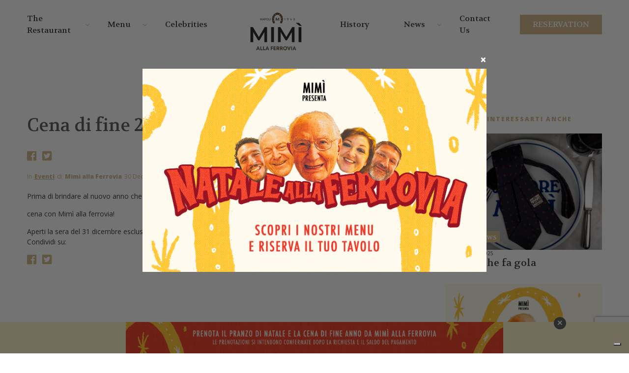

--- FILE ---
content_type: text/html; charset=UTF-8
request_url: https://www.mimiallaferrovia.it/en/cena-di-fine-2016/
body_size: 6972
content:
<!doctype html>
<!--
=====================================
Made with Adem ======================
=====================================
 ______  _____   ______  __    __
/\  __ \/\  __-./\  ___\/\ "-./  \
\ \  __ \ \ \/\ \ \  __\\ \ \-./\ \
 \ \_\ \_\ \____-\ \_____\ \_\ \ \_\
  \/_/\/_/\/____/ \/_____/\/_/  \/_/
=====================================
=====================================
=====================================
-->
<html lang="en-US" class="no-js">

<head>
	
	<title>Cena di fine 2016 - Mimì alla ferrovia</title>
	
	<meta charset="UTF-8">
	<meta http-equiv="X-UA-Compatible" content="IE=edge,chrome=1">
	<meta name="viewport" content="width=device-width, initial-scale=1.0, maximum-scale=1.0, user-scalable=no">
	
	<link rel="shortcut icon" id="favicon"
	      href="https://www.mimiallaferrovia.it/wp-content/themes/emmemedia/dist/img/favicon.png">
	<link rel="apple-touch-icon" href="https://www.mimiallaferrovia.it/wp-content/themes/emmemedia/dist/img/apple-icon.png">
	
	
<!-- Google Tag Manager for WordPress by gtm4wp.com -->
<script data-cfasync="false" data-pagespeed-no-defer>//<![CDATA[
	var gtm4wp_datalayer_name = "dataLayer";
	var dataLayer = dataLayer || [];
//]]>
</script>
<!-- End Google Tag Manager for WordPress by gtm4wp.com -->
<!-- This site is optimized with the Yoast SEO plugin v12.7.1 - https://yoast.com/wordpress/plugins/seo/ -->
<meta name="robots" content="max-snippet:-1, max-image-preview:large, max-video-preview:-1"/>
<link rel="canonical" href="https://www.mimiallaferrovia.it/en/cena-di-fine-2016/" />
<meta property="og:locale" content="en_US" />
<meta property="og:type" content="article" />
<meta property="og:title" content="Cena di fine 2016 - Mimì alla ferrovia" />
<meta property="og:description" content="Prima di brindare al nuovo anno che verrà cena con Mimì alla ferrovia! Aperti la sera del 31 dicembre esclusivamente per la cena!" />
<meta property="og:url" content="https://www.mimiallaferrovia.it/en/cena-di-fine-2016/" />
<meta property="og:site_name" content="Mimì alla ferrovia" />
<meta property="article:tag" content="capodanno" />
<meta property="article:tag" content="cena" />
<meta property="article:tag" content="cenone" />
<meta property="article:tag" content="fine anno" />
<meta property="article:tag" content="ultimo dell&#039;anno" />
<meta property="article:section" content="Eventi" />
<meta property="article:published_time" content="2016-12-30T18:26:37+00:00" />
<meta property="article:modified_time" content="2019-10-11T07:28:42+00:00" />
<meta property="og:updated_time" content="2019-10-11T07:28:42+00:00" />
<meta name="twitter:card" content="summary_large_image" />
<meta name="twitter:description" content="Prima di brindare al nuovo anno che verrà cena con Mimì alla ferrovia! Aperti la sera del 31 dicembre esclusivamente per la cena!" />
<meta name="twitter:title" content="Cena di fine 2016 - Mimì alla ferrovia" />
<script type='application/ld+json' class='yoast-schema-graph yoast-schema-graph--main'>{"@context":"https://schema.org","@graph":[{"@type":"WebSite","@id":"https://www.mimiallaferrovia.it/en/#website","url":"https://www.mimiallaferrovia.it/en/","name":"Mim\u00ec alla ferrovia","description":"Mim\u00ec alla ferrovia","potentialAction":{"@type":"SearchAction","target":"https://www.mimiallaferrovia.it/en/?s={search_term_string}","query-input":"required name=search_term_string"}},{"@type":"WebPage","@id":"https://www.mimiallaferrovia.it/en/cena-di-fine-2016/#webpage","url":"https://www.mimiallaferrovia.it/en/cena-di-fine-2016/","inLanguage":"en-US","name":"Cena di fine 2016 - Mim\u00ec alla ferrovia","isPartOf":{"@id":"https://www.mimiallaferrovia.it/en/#website"},"datePublished":"2016-12-30T18:26:37+00:00","dateModified":"2019-10-11T07:28:42+00:00","author":{"@id":"https://www.mimiallaferrovia.it/en/#/schema/person/9f16c7511ff00a4ce5b288468bbdabfe"},"breadcrumb":{"@id":"https://www.mimiallaferrovia.it/en/cena-di-fine-2016/#breadcrumb"}},{"@type":"BreadcrumbList","@id":"https://www.mimiallaferrovia.it/en/cena-di-fine-2016/#breadcrumb","itemListElement":[{"@type":"ListItem","position":1,"item":{"@type":"WebPage","@id":"https://www.mimiallaferrovia.it/en/","url":"https://www.mimiallaferrovia.it/en/","name":"Home"}},{"@type":"ListItem","position":2,"item":{"@type":"WebPage","@id":"https://www.mimiallaferrovia.it/en/blog/","url":"https://www.mimiallaferrovia.it/en/blog/","name":"News"}},{"@type":"ListItem","position":3,"item":{"@type":"WebPage","@id":"https://www.mimiallaferrovia.it/en/cena-di-fine-2016/","url":"https://www.mimiallaferrovia.it/en/cena-di-fine-2016/","name":"Cena di fine 2016"}}]},{"@type":["Person"],"@id":"https://www.mimiallaferrovia.it/en/#/schema/person/9f16c7511ff00a4ce5b288468bbdabfe","name":"debug@emmemedia.com","image":{"@type":"ImageObject","@id":"https://www.mimiallaferrovia.it/en/#authorlogo","url":"https://secure.gravatar.com/avatar/9f5b2415583b3840509162ba73545f2d?s=96&d=mm&r=g","caption":"debug@emmemedia.com"},"sameAs":[]}]}</script>
<!-- / Yoast SEO plugin. -->

<link rel='dns-prefetch' href='//www.google.com' />
<link rel='dns-prefetch' href='//s.w.org' />
		<script type="text/javascript">
			window._wpemojiSettings = {"baseUrl":"https:\/\/s.w.org\/images\/core\/emoji\/12.0.0-1\/72x72\/","ext":".png","svgUrl":"https:\/\/s.w.org\/images\/core\/emoji\/12.0.0-1\/svg\/","svgExt":".svg","source":{"concatemoji":"https:\/\/www.mimiallaferrovia.it\/wp-includes\/js\/wp-emoji-release.min.js?ver=5.2.23"}};
			!function(e,a,t){var n,r,o,i=a.createElement("canvas"),p=i.getContext&&i.getContext("2d");function s(e,t){var a=String.fromCharCode;p.clearRect(0,0,i.width,i.height),p.fillText(a.apply(this,e),0,0);e=i.toDataURL();return p.clearRect(0,0,i.width,i.height),p.fillText(a.apply(this,t),0,0),e===i.toDataURL()}function c(e){var t=a.createElement("script");t.src=e,t.defer=t.type="text/javascript",a.getElementsByTagName("head")[0].appendChild(t)}for(o=Array("flag","emoji"),t.supports={everything:!0,everythingExceptFlag:!0},r=0;r<o.length;r++)t.supports[o[r]]=function(e){if(!p||!p.fillText)return!1;switch(p.textBaseline="top",p.font="600 32px Arial",e){case"flag":return s([55356,56826,55356,56819],[55356,56826,8203,55356,56819])?!1:!s([55356,57332,56128,56423,56128,56418,56128,56421,56128,56430,56128,56423,56128,56447],[55356,57332,8203,56128,56423,8203,56128,56418,8203,56128,56421,8203,56128,56430,8203,56128,56423,8203,56128,56447]);case"emoji":return!s([55357,56424,55356,57342,8205,55358,56605,8205,55357,56424,55356,57340],[55357,56424,55356,57342,8203,55358,56605,8203,55357,56424,55356,57340])}return!1}(o[r]),t.supports.everything=t.supports.everything&&t.supports[o[r]],"flag"!==o[r]&&(t.supports.everythingExceptFlag=t.supports.everythingExceptFlag&&t.supports[o[r]]);t.supports.everythingExceptFlag=t.supports.everythingExceptFlag&&!t.supports.flag,t.DOMReady=!1,t.readyCallback=function(){t.DOMReady=!0},t.supports.everything||(n=function(){t.readyCallback()},a.addEventListener?(a.addEventListener("DOMContentLoaded",n,!1),e.addEventListener("load",n,!1)):(e.attachEvent("onload",n),a.attachEvent("onreadystatechange",function(){"complete"===a.readyState&&t.readyCallback()})),(n=t.source||{}).concatemoji?c(n.concatemoji):n.wpemoji&&n.twemoji&&(c(n.twemoji),c(n.wpemoji)))}(window,document,window._wpemojiSettings);
		</script>
		<style type="text/css">
img.wp-smiley,
img.emoji {
	display: inline !important;
	border: none !important;
	box-shadow: none !important;
	height: 1em !important;
	width: 1em !important;
	margin: 0 .07em !important;
	vertical-align: -0.1em !important;
	background: none !important;
	padding: 0 !important;
}
</style>
	<link rel='stylesheet' id='wp-block-library-css'  href='https://www.mimiallaferrovia.it/wp-includes/css/dist/block-library/style.min.css?ver=5.2.23' type='text/css' media='all' />
<link rel='stylesheet' id='pwrcap-style-css'  href='https://www.mimiallaferrovia.it/wp-content/plugins/power-captcha-recaptcha/assets/css/captcha.min.css?ver=1.0.5' type='text/css' media='all' />
<link rel='stylesheet' id='wpm-main-css'  href='//www.mimiallaferrovia.it/wp-content/plugins/wp-multilang/assets/styles/main.min.css?ver=2.4.1' type='text/css' media='all' />
<link rel='stylesheet' id='swiper-css'  href='https://www.mimiallaferrovia.it/wp-content/themes/emmemedia/lib/swiper/css/swiper.min.css?ver=1.0' type='text/css' media='all' />
<link rel='stylesheet' id='fontawesome-css'  href='https://www.mimiallaferrovia.it/wp-content/themes/emmemedia/lib/fontawesome/css/all.css?ver=1.0' type='text/css' media='all' />
<link rel='stylesheet' id='style-main-css'  href='https://www.mimiallaferrovia.it/wp-content/themes/emmemedia/dist/css/style.css?ver=1.0' type='text/css' media='screen' />
<script type='text/javascript' src='https://www.mimiallaferrovia.it/wp-includes/js/jquery/jquery.js?ver=1.12.4-wp'></script>
<script type='text/javascript' src='https://www.mimiallaferrovia.it/wp-includes/js/jquery/jquery-migrate.min.js?ver=1.4.1'></script>
<script type='text/javascript'>
/* <![CDATA[ */
var pwrcap = {"site_key":"6LfOUDYqAAAAAKaaTq-nz7SjvmT5XJbvrjMjO15S"};
/* ]]> */
</script>
<script type='text/javascript' src='https://www.mimiallaferrovia.it/wp-content/plugins/power-captcha-recaptcha/assets/js/captcha.min.js?ver=1.0.5'></script>
<script type='text/javascript' src='https://www.google.com/recaptcha/api.js?onload=pwrcapInitV3&#038;render=6LfOUDYqAAAAAKaaTq-nz7SjvmT5XJbvrjMjO15S&#038;ver=1.0.5'></script>
<script type='text/javascript' src='https://www.mimiallaferrovia.it/wp-content/plugins/duracelltomi-google-tag-manager/js/gtm4wp-form-move-tracker.js?ver=1.11.5'></script>
<link rel='https://api.w.org/' href='https://www.mimiallaferrovia.it/en/wp-json/' />
<link rel="EditURI" type="application/rsd+xml" title="RSD" href="https://www.mimiallaferrovia.it/xmlrpc.php?rsd" />
<link rel="wlwmanifest" type="application/wlwmanifest+xml" href="https://www.mimiallaferrovia.it/wp-includes/wlwmanifest.xml" /> 
<meta name="generator" content="WordPress 5.2.23" />
<link rel='shortlink' href='https://www.mimiallaferrovia.it/en/?p=4732' />
<link rel="alternate" type="application/json+oembed" href="https://www.mimiallaferrovia.it/en/wp-json/oembed/1.0/embed?url=https%3A%2F%2Fwww.mimiallaferrovia.it%2Fen%2Fcena-di-fine-2016%2F" />
<link rel="alternate" type="text/xml+oembed" href="https://www.mimiallaferrovia.it/en/wp-json/oembed/1.0/embed?url=https%3A%2F%2Fwww.mimiallaferrovia.it%2Fen%2Fcena-di-fine-2016%2F&#038;format=xml" />
<link rel="alternate" hreflang="en-us" href="https://www.mimiallaferrovia.it/en/cena-di-fine-2016/"/>
<link rel="alternate" hreflang="x-default" href="https://www.mimiallaferrovia.it/cena-di-fine-2016/"/>
<link rel="alternate" hreflang="it-it" href="https://www.mimiallaferrovia.it/cena-di-fine-2016/"/>

<!-- Google Tag Manager for WordPress by gtm4wp.com -->
<script data-cfasync="false" data-pagespeed-no-defer>//<![CDATA[
	var dataLayer_content = {"pagePostType":"post","pagePostType2":"single-post","pageCategory":["eventi"],"pageAttributes":["capodanno","cena","cenone","fine-anno","ultimo-dellanno"],"pagePostAuthor":"debug@emmemedia.com"};
	dataLayer.push( dataLayer_content );//]]>
</script>
<script data-cfasync="false">//<![CDATA[
(function(w,d,s,l,i){w[l]=w[l]||[];w[l].push({'gtm.start':
new Date().getTime(),event:'gtm.js'});var f=d.getElementsByTagName(s)[0],
j=d.createElement(s),dl=l!='dataLayer'?'&l='+l:'';j.async=true;j.src=
'//www.googletagmanager.com/gtm.'+'js?id='+i+dl;f.parentNode.insertBefore(j,f);
})(window,document,'script','dataLayer','GTM-W432C68');//]]>
</script>
<!-- End Google Tag Manager -->
<!-- End Google Tag Manager for WordPress by gtm4wp.com -->	<script>
		var ajaxurl = 'https://www.mimiallaferrovia.it/wp-admin/admin-ajax.php';
	</script>
</head>
<body style="height: auto!important;">
	<div class="modal modal-image" id="modal_link">
		<div class="modal-dialog">
			<button type="button" class="close" data-dismiss="modal">
				<span aria-hidden="true">&times;</span>
			</button>
						<a href="https://www.mimiallaferrovia.it/benvenuti-in-sala-e-tempo-di-natale-alla-ferrovia/"
			   title="">
				<img src="https://www.mimiallaferrovia.it/wp-content/uploads/2025/11/POPUP_760X450.png"
				     alt="">
			</a>
						</div>
	</div>
<div class="container" style="position: relative">
	<header class="header ">
		<div class="row">
			<div class="col-12">
				<div class="nav-btn">
					<span></span>
					<span></span>
					<span></span>
					<span></span>
				</div>
									<a href="https://www.mimiallaferrovia.it/en" class="logo-m">
						<img src="https://www.mimiallaferrovia.it/wp-content/themes/emmemedia/dist/img/LOGO-HEADER.png"
						     alt="Mimì alla ferrovia">
					</a>
								<nav>
					<ul id="menu-header-menu-left" class=""><li id="menu-item-87" class="arrow menu-item menu-item-type-custom menu-item-object-custom menu-item-has-children menu-item-87"><a title="The Restaurant" href="#">The Restaurant</a>
<ul class="sub-menu">
	<li id="menu-item-88" class="menu-item menu-item-type-post_type menu-item-object-page menu-item-88"><a title="Storia" href="https://www.mimiallaferrovia.it/en/storia/">History</a></li>
	<li id="menu-item-89" class="menu-item menu-item-type-post_type menu-item-object-page menu-item-89"><a title="La Location" href="https://www.mimiallaferrovia.it/en/la-location/">Location</a></li>
	<li id="menu-item-90" class="menu-item menu-item-type-post_type menu-item-object-page menu-item-90"><a title="La Cucina" href="https://www.mimiallaferrovia.it/en/la-cucina/">Kitchen</a></li>
	<li id="menu-item-6193" class="menu-item menu-item-type-taxonomy menu-item-object-category menu-item-6193"><a href="https://www.mimiallaferrovia.it/en/category/ricette/">Ricette</a></li>
</ul>
</li>
<li id="menu-item-91" class="arrow menu-item menu-item-type-custom menu-item-object-custom menu-item-has-children menu-item-91"><a title="Menu" href="#">Menu</a>
<ul class="sub-menu">
	<li id="menu-item-92" class="menu-item menu-item-type-post_type menu-item-object-page menu-item-92"><a title="Antipasti" href="https://www.mimiallaferrovia.it/en/antipasti/">Starters</a></li>
	<li id="menu-item-93" class="menu-item menu-item-type-post_type menu-item-object-page menu-item-93"><a title="Primi Piatti" href="https://www.mimiallaferrovia.it/en/primi-piatti/">Main Course</a></li>
	<li id="menu-item-94" class="menu-item menu-item-type-post_type menu-item-object-page menu-item-94"><a title="Secondi Piatti" href="https://www.mimiallaferrovia.it/en/secondi-piatti/">Second Course</a></li>
	<li id="menu-item-95" class="menu-item menu-item-type-post_type menu-item-object-page menu-item-95"><a title="Fine Pasto" href="https://www.mimiallaferrovia.it/en/fine-pasto/">End of meal</a></li>
</ul>
</li>
<li id="menu-item-96" class="menu-item menu-item-type-post_type menu-item-object-page menu-item-96"><a title="I Volti di Mimì" href="https://www.mimiallaferrovia.it/en/gli-amici-di-mimi/">Celebrities</a></li>
</ul>											<a href="https://www.mimiallaferrovia.it/en/" class="logo">
							<img src="https://www.mimiallaferrovia.it/wp-content/themes/emmemedia/dist/img/LOGO-HEADER.png"
							     alt="Mimì alla ferrovia">
						</a>
										<ul id="menu-header-menu-right" class=""><li id="menu-item-15019" class="menu-item menu-item-type-post_type menu-item-object-page menu-item-15019"><a href="https://www.mimiallaferrovia.it/en/80-anni-e-li-mostra/">History</a></li>
<li id="menu-item-5184" class="arrow menu-item menu-item-type-post_type menu-item-object-page current_page_parent menu-item-has-children menu-item-5184"><a href="https://www.mimiallaferrovia.it/en/blog/">News</a>
<ul class="sub-menu">
	<li id="menu-item-6192" class="menu-item menu-item-type-taxonomy menu-item-object-category current-post-ancestor current-menu-parent current-post-parent menu-item-6192"><a href="https://www.mimiallaferrovia.it/en/category/eventi/">Eventi</a></li>
	<li id="menu-item-6202" class="menu-item menu-item-type-taxonomy menu-item-object-category menu-item-6202"><a href="https://www.mimiallaferrovia.it/en/category/news/">Club News</a></li>
	<li id="menu-item-6191" class="menu-item menu-item-type-taxonomy menu-item-object-category menu-item-6191"><a href="https://www.mimiallaferrovia.it/en/category/rassegna-stampa/">Rassegna Stampa</a></li>
</ul>
</li>
<li id="menu-item-98" class="menu-item menu-item-type-post_type menu-item-object-page menu-item-98"><a title="Contact Us" href="https://www.mimiallaferrovia.it/en/contatti/">Contact Us</a></li>
<li id="menu-item-99" class="btn-top menu-item menu-item-type-post_type menu-item-object-page menu-item-99"><a title="Reservation" href="https://www.mimiallaferrovia.it/en/prenota-il-tuo-tavolo/">Reservation</a></li>
</ul>				</nav>
			</div>
		</div>
		<div class="nav-side">
			<div class="nav-side-inset">
				<ul id="menu-menu-mobile" class=""><li id="menu-item-74" class="arrow menu-item menu-item-type-custom menu-item-object-custom menu-item-has-children menu-item-74"><a title="The restaurant" href="#">The restaurant</a>
<ul class="sub-menu">
	<li id="menu-item-77" class="menu-item menu-item-type-post_type menu-item-object-page menu-item-77"><a title="History" href="https://www.mimiallaferrovia.it/en/storia/">History</a></li>
	<li id="menu-item-76" class="menu-item menu-item-type-post_type menu-item-object-page menu-item-76"><a title="Location" href="https://www.mimiallaferrovia.it/en/la-location/">Location</a></li>
	<li id="menu-item-75" class="menu-item menu-item-type-post_type menu-item-object-page menu-item-75"><a title="Kitchen" href="https://www.mimiallaferrovia.it/en/la-cucina/">Kitchen</a></li>
</ul>
</li>
<li id="menu-item-78" class="arrow menu-item menu-item-type-custom menu-item-object-custom menu-item-has-children menu-item-78"><a title="Menu" href="#">Menu</a>
<ul class="sub-menu">
	<li id="menu-item-79" class="menu-item menu-item-type-post_type menu-item-object-page menu-item-79"><a title="Starters" href="https://www.mimiallaferrovia.it/en/antipasti/">Starters</a></li>
	<li id="menu-item-80" class="menu-item menu-item-type-post_type menu-item-object-page menu-item-80"><a title="Main Course" href="https://www.mimiallaferrovia.it/en/primi-piatti/">Main Course</a></li>
	<li id="menu-item-81" class="menu-item menu-item-type-post_type menu-item-object-page menu-item-81"><a title="Second Course" href="https://www.mimiallaferrovia.it/en/secondi-piatti/">Second Course</a></li>
	<li id="menu-item-82" class="menu-item menu-item-type-post_type menu-item-object-page menu-item-82"><a title="End of meal" href="https://www.mimiallaferrovia.it/en/fine-pasto/">End of meal</a></li>
</ul>
</li>
<li id="menu-item-83" class="menu-item menu-item-type-post_type menu-item-object-page menu-item-83"><a title="Celebrities" href="https://www.mimiallaferrovia.it/en/gli-amici-di-mimi/">Celebrities</a></li>
<li id="menu-item-15021" class="menu-item menu-item-type-post_type menu-item-object-page menu-item-15021"><a href="https://www.mimiallaferrovia.it/en/80-anni-e-li-mostra/">History</a></li>
<li id="menu-item-5185" class="menu-item menu-item-type-post_type menu-item-object-page current_page_parent menu-item-5185"><a title="News" href="https://www.mimiallaferrovia.it/en/blog/">News</a></li>
<li id="menu-item-85" class="menu-item menu-item-type-post_type menu-item-object-page menu-item-85"><a title="Contact us" href="https://www.mimiallaferrovia.it/en/contatti/">Contact us</a></li>
<li id="menu-item-86" class="menu-item menu-item-type-post_type menu-item-object-page menu-item-86"><a title="Reservation" href="https://www.mimiallaferrovia.it/en/prenota-il-tuo-tavolo/">Reservation</a></li>
</ul>			</div>
		</div>
	</header>	<section class="breadcrumb">
		<div class="row">
			<div class="col-12">
				<div class="bc-inset"><span><span><a href="https://www.mimiallaferrovia.it/en/" >Home</a> / <span><a href="https://www.mimiallaferrovia.it/en/blog/" >News</a> / <span class="breadcrumb_last" aria-current="page">Cena di fine 2016</span></span></span></span></div>			</div>
		</div>
	</section>
	<main>
		<div class="blg-outer">
			<div class="row ptb-60">
				<div class="col-12">
					<div class="blg">
						<article class="blg-main-lg">
							
																													<h1 class="h2 mb-30">Cena di fine 2016</h1>
							<div class="blg-art-info">
								<div class="blg-art-share">
									<a class="fab fa-facebook"
									   href="http://www.facebook.com/share.php?u=https://www.mimiallaferrovia.it/en/cena-di-fine-2016/"
									   onclick="window.open(this.href,'targetWindow','width=600,height=600'); return false;"></a>
									<a class="fab fa-twitter-square"
									   href="http://twitter.com/intent/tweet?status=Cena di fine 2016+https://www.mimiallaferrovia.it/en/cena-di-fine-2016/"
									   onclick="window.open(this.href,'targetWindow','width=600,height=600'); return false;"></a>
								</div>
								<div class="info">In <ul class="post-categories">
	<li><a href="https://www.mimiallaferrovia.it/en/category/eventi/" rel="category tag">Eventi</a></li></ul> di <span class="author">Mimì alla Ferrovia</span> <time class="date">30 December 2016</time></div>
							
							</div>
							<div class="blg-art-body">
								<p>Prima di brindare al nuovo anno che verrà</p>
<p>cena con Mimì alla ferrovia!</p>
<p>Aperti la sera del 31 dicembre esclusivamente per la cena!</p>
							
							</div>
							
							<div class="blg-art-ft">
								<p>Condividi su:</p>
								
								<div class="blg-art-share">
									<a class="fab fa-facebook"
									   href="http://www.facebook.com/share.php?u=https://www.mimiallaferrovia.it/en/cena-di-fine-2016/"
									   onclick="window.open(this.href,'targetWindow','width=600,height=600'); return false;"></a>
									<a class="fab fa-twitter-square"
									   href="http://twitter.com/intent/tweet?status=Cena di fine 2016+https://www.mimiallaferrovia.it/en/cena-di-fine-2016/"
									   onclick="window.open(this.href,'targetWindow','width=600,height=600'); return false;"></a>
								</div>
							
							</div>
						
						</article>
						
						<aside class="blg-aside-lg">
														<span class="h6 mb-20">Potrebbe interessarti anche</span>
							
																														<div class="blg-post blg-post-summ mb-40">
									<div class="img-outer">
										<a href="https://www.mimiallaferrovia.it/en/il-nodo-che-fa-gola/" title="Il nodo che fa gola" class="img-link">
																						<img src="https://www.mimiallaferrovia.it/wp-content/uploads/2025/11/copertina_nodo-690x510.jpg" class="attachment-category size-category wp-post-image" alt="Il nodo che fa gola" />										</a>
										<a href="https://www.mimiallaferrovia.it/en/category/news/"
										   class="tag"
										   title="Club News">Club News</a>
									</div>
									<div class="blg-post-body">
										<time class="date">21 November 2025</time>
										<h2 class="h5"><a href="https://www.mimiallaferrovia.it/en/il-nodo-che-fa-gola/">Il nodo che fa gola</a>
										</h2>
																			</div>
								
								</div>
																							<div class="blg-post blg-post-summ mb-40">
									<div class="img-outer">
										<a href="https://www.mimiallaferrovia.it/en/benvenuti-in-sala-e-tempo-di-natale-alla-ferrovia/" title="Benvenuti in sala! È tempo di “Natale alla Ferrovia”" class="img-link">
																						<img src="https://www.mimiallaferrovia.it/wp-content/uploads/2025/11/COPERTINA_NEWS_1280x720-690x510.png" class="attachment-category size-category wp-post-image" alt="Benvenuti in sala! È tempo di “Natale alla Ferrovia”" />										</a>
										<a href="https://www.mimiallaferrovia.it/en/category/eventi/"
										   class="tag"
										   title="Eventi">Eventi</a>
									</div>
									<div class="blg-post-body">
										<time class="date">14 November 2025</time>
										<h2 class="h5"><a href="https://www.mimiallaferrovia.it/en/benvenuti-in-sala-e-tempo-di-natale-alla-ferrovia/">Benvenuti in sala! È tempo di “Natale alla Ferrovia”</a>
										</h2>
																			</div>
								
								</div>
																							<div class="blg-post blg-post-summ mb-40">
									<div class="img-outer">
										<a href="https://www.mimiallaferrovia.it/en/riconoscimento-50-top-italy-2026/" title="Riconoscimento 50 Top Italy 2026" class="img-link">
																						<img src="https://www.mimiallaferrovia.it/wp-content/uploads/2025/11/50_top-690x510.jpg" class="attachment-category size-category wp-post-image" alt="Riconoscimento 50 Top Italy 2026" />										</a>
										<a href="https://www.mimiallaferrovia.it/en/category/news/"
										   class="tag"
										   title="Club News">Club News</a>
									</div>
									<div class="blg-post-body">
										<time class="date">5 November 2025</time>
										<h2 class="h5"><a href="https://www.mimiallaferrovia.it/en/riconoscimento-50-top-italy-2026/">Riconoscimento 50 Top Italy 2026</a>
										</h2>
																			</div>
								
								</div>
																											
						</aside>
					
					</div>
				</div>
			</div>
		
		</div>
	</main>

<footer class="ft-outer">
	<section class="ft-body">
		<div class="row">
			<div class="col-4 col-6-md">
				<img src="https://www.mimiallaferrovia.it/wp-content/themes/emmemedia/dist/img/MIMI_LOGO_FOOTER.png"
				     alt="Mimi alla ferrovia">
				<p>Via Alfonso D'Aragona, 19-21<br />
80139 - Napoli<br />
<a href="tel:+390815538525">T. +39 081 553 8525</a><br />
<a href="mailto:info@mimiallaferrovia.it">M. info@mimiallaferrovia.it</a></p>
									<ul class="social-link mb-40">
													<li>
								<a href="https://www.facebook.com/mimiallaferrovia/"
								   target="_blank"
								   title="">
									<i class="fab fa-facebook"></i>								</a>
							</li>
													<li>
								<a href="https://www.instagram.com/mimiallaferrovia/?hl=en"
								   target="_blank"
								   title="">
									<i class="fab fa-instagram"></i>								</a>
							</li>
													<li>
								<a href="https://www.tripadvisor.it/Restaurant_Review-g187785-d1034511-Reviews-Mimi_Alla_Ferrovia-Naples_Province_of_Naples_Campania.html"
								   target="_blank"
								   title="">
									<i class="fab fa-tripadvisor"></i>								</a>
							</li>
											</ul>
							</div>
			<div class="col-2 col-6-md col-6-xs">
				<div class="h6">Site</div>
				<ul id="menu-footer-site" class=""><li id="menu-item-68" class="menu-item menu-item-type-post_type menu-item-object-page menu-item-68"><a title="Menu" href="https://www.mimiallaferrovia.it/en/antipasti/">Menu</a></li>
<li id="menu-item-69" class="menu-item menu-item-type-post_type menu-item-object-page menu-item-69"><a title="The Restaurant" href="https://www.mimiallaferrovia.it/en/la-location/">The Restaurant</a></li>
<li id="menu-item-70" class="menu-item menu-item-type-post_type menu-item-object-page menu-item-70"><a title="Celebrities" href="https://www.mimiallaferrovia.it/en/gli-amici-di-mimi/">Celebrities</a></li>
<li id="menu-item-15020" class="menu-item menu-item-type-post_type menu-item-object-page menu-item-15020"><a href="https://www.mimiallaferrovia.it/en/80-anni-e-li-mostra/">History</a></li>
<li id="menu-item-5182" class="menu-item menu-item-type-post_type menu-item-object-page current_page_parent menu-item-5182"><a title="News" href="https://www.mimiallaferrovia.it/en/blog/">News</a></li>
<li id="menu-item-72" class="menu-item menu-item-type-post_type menu-item-object-page menu-item-72"><a title="Contact us" href="https://www.mimiallaferrovia.it/en/contatti/">Contact us</a></li>
<li id="menu-item-73" class="menu-item menu-item-type-post_type menu-item-object-page menu-item-73"><a title="Reservation" href="https://www.mimiallaferrovia.it/en/prenota-il-tuo-tavolo/">Reservation</a></li>
</ul>			</div>
			<div class="col-2 col-6-md col-6-xs">
				<div class="h6">Utils</div>
				<img
							src="https://www.mimiallaferrovia.it/wp-content/themes/emmemedia/dist/img/partner-2.jpg"
							alt="partner" class="pt-logo">
				<a href="https://dangelosantacaterina.com/" target="_blank" title="D'Angelo Santa Caterina">
					<img src="https://www.mimiallaferrovia.it/wp-content/themes/emmemedia/dist/img/partner-1.jpg"
					     alt="partner" class="pt-logo">
				</a>
			</div>
			<div class="col-4 col-12-md">
				<div class="h6">newsletter</div>
				<div class="form__newsletter">
					<p>
Subscribe to our newsletter to be updated on our offers and news.</p>
					<div class="form-group form-button">
						[cp_simple_newsletter]						
					</div>
					
				</div>
				<ul class="wpm-language-switcher switcher-list">
			<li class="item-language-en active">
							<span data-lang="en">
																<span>English (US)</span>
											</span>
					</li>
			<li class="item-language-it">
							<a href="https://www.mimiallaferrovia.it/cena-di-fine-2016/" data-lang="it">
																<span>Italiano</span>
											</a>
					</li>
	</ul>
			</div>
		</div>
	</section>
	<section class="ft-bottom">
		<div class="row">
			<div class="col-6">
				<p>&copy; Stazione Centrale 1943 S.r.l.
					- All rights reserved											- P.IVA - 08193441212									</p>
			</div>
			<div class="col-6">
				<p><a href="https://www.iubenda.com/privacy-policy/24563307" target="_blank">Privacy Policy</a> | <a
							href="https://www.iubenda.com/privacy-policy/24563307/cookie-policy" target="_blank">Cookies</a>
					| <a href="https://www.emmemedia.com/" target="_blank">emmemedia</a></p>
			</div>
		</div>
	</section>

</footer>
</div>
<div class="alert-sticky alert-sticky__dsk">
    <a href="mailto:info@mimiallaferrovia.it"><img src="https://www.mimiallaferrovia.it/wp-content/uploads/2025/11/STIKY_DESK.png" alt=""></a>
    <a class="sticky-close"><i class="far fa-times"></i></a>
</div>
<div class="alert-sticky alert-sticky__mob">
    <a href="mailto:info@mimiallaferrovia.it"><img src="https://www.mimiallaferrovia.it/wp-content/uploads/2025/11/STIKY_MOB.png" alt=""></a>
    <a class="sticky-close"><i class="far fa-times"></i></a>
</div>

<script type='text/javascript' src='https://www.mimiallaferrovia.it/wp-content/plugins/adem-alert/js/adem_alert.min.js?ver=1.0'></script>
<script type='text/javascript' src='https://www.mimiallaferrovia.it/wp-content/plugins/adem-form/js/jquery.validate.min.js?ver=1.0'></script>
<script type='text/javascript' src='https://www.mimiallaferrovia.it/wp-content/plugins/adem-form/js/script.js?ver=3.0'></script>
<script type='text/javascript' src='https://www.mimiallaferrovia.it/wp-content/themes/emmemedia/dist/js/scrollreveal.min.js?ver=1'></script>
<script type='text/javascript' src='https://www.mimiallaferrovia.it/wp-content/themes/emmemedia/lib/cookie/js.cookie-2.2.0.min.js?ver=1'></script>
<script type='text/javascript' src='https://www.mimiallaferrovia.it/wp-content/themes/emmemedia/lib/bootstrap/bootstrap.min.js?ver=1'></script>
<script type='text/javascript' src='https://www.mimiallaferrovia.it/wp-content/themes/emmemedia/lib/bootstrap/popper.min.js?ver=1'></script>
<script type='text/javascript' src='https://www.mimiallaferrovia.it/wp-content/themes/emmemedia/lib/html5shiv/html5shiv.min.js?ver=1'></script>
<script type='text/javascript' src='https://www.mimiallaferrovia.it/wp-content/themes/emmemedia/lib/swiper/js/swiper.min.js?ver=1'></script>
<script type='text/javascript' src='https://www.mimiallaferrovia.it/wp-content/themes/emmemedia/lib/jcf/jcf.min.js?ver=1'></script>
<script type='text/javascript'>
/* <![CDATA[ */
var my_vars = {"ajaxurl":"https:\/\/www.mimiallaferrovia.it\/wp-admin\/admin-ajax.php","nonce":"a848a9e4d2"};
/* ]]> */
</script>
<script type='text/javascript' src='https://www.mimiallaferrovia.it/wp-content/themes/emmemedia/dist/js/functions.js?ver=1'></script>
<script type='text/javascript' src='https://www.mimiallaferrovia.it/wp-includes/js/wp-embed.min.js?ver=5.2.23'></script>

</body>
</html>

--- FILE ---
content_type: text/html; charset=utf-8
request_url: https://www.google.com/recaptcha/api2/anchor?ar=1&k=6LfOUDYqAAAAAKaaTq-nz7SjvmT5XJbvrjMjO15S&co=aHR0cHM6Ly93d3cubWltaWFsbGFmZXJyb3ZpYS5pdDo0NDM.&hl=en&v=TkacYOdEJbdB_JjX802TMer9&size=invisible&anchor-ms=20000&execute-ms=15000&cb=owcvniu0y4rj
body_size: 45003
content:
<!DOCTYPE HTML><html dir="ltr" lang="en"><head><meta http-equiv="Content-Type" content="text/html; charset=UTF-8">
<meta http-equiv="X-UA-Compatible" content="IE=edge">
<title>reCAPTCHA</title>
<style type="text/css">
/* cyrillic-ext */
@font-face {
  font-family: 'Roboto';
  font-style: normal;
  font-weight: 400;
  src: url(//fonts.gstatic.com/s/roboto/v18/KFOmCnqEu92Fr1Mu72xKKTU1Kvnz.woff2) format('woff2');
  unicode-range: U+0460-052F, U+1C80-1C8A, U+20B4, U+2DE0-2DFF, U+A640-A69F, U+FE2E-FE2F;
}
/* cyrillic */
@font-face {
  font-family: 'Roboto';
  font-style: normal;
  font-weight: 400;
  src: url(//fonts.gstatic.com/s/roboto/v18/KFOmCnqEu92Fr1Mu5mxKKTU1Kvnz.woff2) format('woff2');
  unicode-range: U+0301, U+0400-045F, U+0490-0491, U+04B0-04B1, U+2116;
}
/* greek-ext */
@font-face {
  font-family: 'Roboto';
  font-style: normal;
  font-weight: 400;
  src: url(//fonts.gstatic.com/s/roboto/v18/KFOmCnqEu92Fr1Mu7mxKKTU1Kvnz.woff2) format('woff2');
  unicode-range: U+1F00-1FFF;
}
/* greek */
@font-face {
  font-family: 'Roboto';
  font-style: normal;
  font-weight: 400;
  src: url(//fonts.gstatic.com/s/roboto/v18/KFOmCnqEu92Fr1Mu4WxKKTU1Kvnz.woff2) format('woff2');
  unicode-range: U+0370-0377, U+037A-037F, U+0384-038A, U+038C, U+038E-03A1, U+03A3-03FF;
}
/* vietnamese */
@font-face {
  font-family: 'Roboto';
  font-style: normal;
  font-weight: 400;
  src: url(//fonts.gstatic.com/s/roboto/v18/KFOmCnqEu92Fr1Mu7WxKKTU1Kvnz.woff2) format('woff2');
  unicode-range: U+0102-0103, U+0110-0111, U+0128-0129, U+0168-0169, U+01A0-01A1, U+01AF-01B0, U+0300-0301, U+0303-0304, U+0308-0309, U+0323, U+0329, U+1EA0-1EF9, U+20AB;
}
/* latin-ext */
@font-face {
  font-family: 'Roboto';
  font-style: normal;
  font-weight: 400;
  src: url(//fonts.gstatic.com/s/roboto/v18/KFOmCnqEu92Fr1Mu7GxKKTU1Kvnz.woff2) format('woff2');
  unicode-range: U+0100-02BA, U+02BD-02C5, U+02C7-02CC, U+02CE-02D7, U+02DD-02FF, U+0304, U+0308, U+0329, U+1D00-1DBF, U+1E00-1E9F, U+1EF2-1EFF, U+2020, U+20A0-20AB, U+20AD-20C0, U+2113, U+2C60-2C7F, U+A720-A7FF;
}
/* latin */
@font-face {
  font-family: 'Roboto';
  font-style: normal;
  font-weight: 400;
  src: url(//fonts.gstatic.com/s/roboto/v18/KFOmCnqEu92Fr1Mu4mxKKTU1Kg.woff2) format('woff2');
  unicode-range: U+0000-00FF, U+0131, U+0152-0153, U+02BB-02BC, U+02C6, U+02DA, U+02DC, U+0304, U+0308, U+0329, U+2000-206F, U+20AC, U+2122, U+2191, U+2193, U+2212, U+2215, U+FEFF, U+FFFD;
}
/* cyrillic-ext */
@font-face {
  font-family: 'Roboto';
  font-style: normal;
  font-weight: 500;
  src: url(//fonts.gstatic.com/s/roboto/v18/KFOlCnqEu92Fr1MmEU9fCRc4AMP6lbBP.woff2) format('woff2');
  unicode-range: U+0460-052F, U+1C80-1C8A, U+20B4, U+2DE0-2DFF, U+A640-A69F, U+FE2E-FE2F;
}
/* cyrillic */
@font-face {
  font-family: 'Roboto';
  font-style: normal;
  font-weight: 500;
  src: url(//fonts.gstatic.com/s/roboto/v18/KFOlCnqEu92Fr1MmEU9fABc4AMP6lbBP.woff2) format('woff2');
  unicode-range: U+0301, U+0400-045F, U+0490-0491, U+04B0-04B1, U+2116;
}
/* greek-ext */
@font-face {
  font-family: 'Roboto';
  font-style: normal;
  font-weight: 500;
  src: url(//fonts.gstatic.com/s/roboto/v18/KFOlCnqEu92Fr1MmEU9fCBc4AMP6lbBP.woff2) format('woff2');
  unicode-range: U+1F00-1FFF;
}
/* greek */
@font-face {
  font-family: 'Roboto';
  font-style: normal;
  font-weight: 500;
  src: url(//fonts.gstatic.com/s/roboto/v18/KFOlCnqEu92Fr1MmEU9fBxc4AMP6lbBP.woff2) format('woff2');
  unicode-range: U+0370-0377, U+037A-037F, U+0384-038A, U+038C, U+038E-03A1, U+03A3-03FF;
}
/* vietnamese */
@font-face {
  font-family: 'Roboto';
  font-style: normal;
  font-weight: 500;
  src: url(//fonts.gstatic.com/s/roboto/v18/KFOlCnqEu92Fr1MmEU9fCxc4AMP6lbBP.woff2) format('woff2');
  unicode-range: U+0102-0103, U+0110-0111, U+0128-0129, U+0168-0169, U+01A0-01A1, U+01AF-01B0, U+0300-0301, U+0303-0304, U+0308-0309, U+0323, U+0329, U+1EA0-1EF9, U+20AB;
}
/* latin-ext */
@font-face {
  font-family: 'Roboto';
  font-style: normal;
  font-weight: 500;
  src: url(//fonts.gstatic.com/s/roboto/v18/KFOlCnqEu92Fr1MmEU9fChc4AMP6lbBP.woff2) format('woff2');
  unicode-range: U+0100-02BA, U+02BD-02C5, U+02C7-02CC, U+02CE-02D7, U+02DD-02FF, U+0304, U+0308, U+0329, U+1D00-1DBF, U+1E00-1E9F, U+1EF2-1EFF, U+2020, U+20A0-20AB, U+20AD-20C0, U+2113, U+2C60-2C7F, U+A720-A7FF;
}
/* latin */
@font-face {
  font-family: 'Roboto';
  font-style: normal;
  font-weight: 500;
  src: url(//fonts.gstatic.com/s/roboto/v18/KFOlCnqEu92Fr1MmEU9fBBc4AMP6lQ.woff2) format('woff2');
  unicode-range: U+0000-00FF, U+0131, U+0152-0153, U+02BB-02BC, U+02C6, U+02DA, U+02DC, U+0304, U+0308, U+0329, U+2000-206F, U+20AC, U+2122, U+2191, U+2193, U+2212, U+2215, U+FEFF, U+FFFD;
}
/* cyrillic-ext */
@font-face {
  font-family: 'Roboto';
  font-style: normal;
  font-weight: 900;
  src: url(//fonts.gstatic.com/s/roboto/v18/KFOlCnqEu92Fr1MmYUtfCRc4AMP6lbBP.woff2) format('woff2');
  unicode-range: U+0460-052F, U+1C80-1C8A, U+20B4, U+2DE0-2DFF, U+A640-A69F, U+FE2E-FE2F;
}
/* cyrillic */
@font-face {
  font-family: 'Roboto';
  font-style: normal;
  font-weight: 900;
  src: url(//fonts.gstatic.com/s/roboto/v18/KFOlCnqEu92Fr1MmYUtfABc4AMP6lbBP.woff2) format('woff2');
  unicode-range: U+0301, U+0400-045F, U+0490-0491, U+04B0-04B1, U+2116;
}
/* greek-ext */
@font-face {
  font-family: 'Roboto';
  font-style: normal;
  font-weight: 900;
  src: url(//fonts.gstatic.com/s/roboto/v18/KFOlCnqEu92Fr1MmYUtfCBc4AMP6lbBP.woff2) format('woff2');
  unicode-range: U+1F00-1FFF;
}
/* greek */
@font-face {
  font-family: 'Roboto';
  font-style: normal;
  font-weight: 900;
  src: url(//fonts.gstatic.com/s/roboto/v18/KFOlCnqEu92Fr1MmYUtfBxc4AMP6lbBP.woff2) format('woff2');
  unicode-range: U+0370-0377, U+037A-037F, U+0384-038A, U+038C, U+038E-03A1, U+03A3-03FF;
}
/* vietnamese */
@font-face {
  font-family: 'Roboto';
  font-style: normal;
  font-weight: 900;
  src: url(//fonts.gstatic.com/s/roboto/v18/KFOlCnqEu92Fr1MmYUtfCxc4AMP6lbBP.woff2) format('woff2');
  unicode-range: U+0102-0103, U+0110-0111, U+0128-0129, U+0168-0169, U+01A0-01A1, U+01AF-01B0, U+0300-0301, U+0303-0304, U+0308-0309, U+0323, U+0329, U+1EA0-1EF9, U+20AB;
}
/* latin-ext */
@font-face {
  font-family: 'Roboto';
  font-style: normal;
  font-weight: 900;
  src: url(//fonts.gstatic.com/s/roboto/v18/KFOlCnqEu92Fr1MmYUtfChc4AMP6lbBP.woff2) format('woff2');
  unicode-range: U+0100-02BA, U+02BD-02C5, U+02C7-02CC, U+02CE-02D7, U+02DD-02FF, U+0304, U+0308, U+0329, U+1D00-1DBF, U+1E00-1E9F, U+1EF2-1EFF, U+2020, U+20A0-20AB, U+20AD-20C0, U+2113, U+2C60-2C7F, U+A720-A7FF;
}
/* latin */
@font-face {
  font-family: 'Roboto';
  font-style: normal;
  font-weight: 900;
  src: url(//fonts.gstatic.com/s/roboto/v18/KFOlCnqEu92Fr1MmYUtfBBc4AMP6lQ.woff2) format('woff2');
  unicode-range: U+0000-00FF, U+0131, U+0152-0153, U+02BB-02BC, U+02C6, U+02DA, U+02DC, U+0304, U+0308, U+0329, U+2000-206F, U+20AC, U+2122, U+2191, U+2193, U+2212, U+2215, U+FEFF, U+FFFD;
}

</style>
<link rel="stylesheet" type="text/css" href="https://www.gstatic.com/recaptcha/releases/TkacYOdEJbdB_JjX802TMer9/styles__ltr.css">
<script nonce="51OWEDdOWR0Uu-GY9jHXPQ" type="text/javascript">window['__recaptcha_api'] = 'https://www.google.com/recaptcha/api2/';</script>
<script type="text/javascript" src="https://www.gstatic.com/recaptcha/releases/TkacYOdEJbdB_JjX802TMer9/recaptcha__en.js" nonce="51OWEDdOWR0Uu-GY9jHXPQ">
      
    </script></head>
<body><div id="rc-anchor-alert" class="rc-anchor-alert"></div>
<input type="hidden" id="recaptcha-token" value="[base64]">
<script type="text/javascript" nonce="51OWEDdOWR0Uu-GY9jHXPQ">
      recaptcha.anchor.Main.init("[\x22ainput\x22,[\x22bgdata\x22,\x22\x22,\[base64]/[base64]/[base64]/[base64]/[base64]/[base64]/[base64]/[base64]/[base64]/[base64]/[base64]\x22,\[base64]\\u003d\\u003d\x22,\x22eRnCoGLDlsOtwr7DpC0hw5DCn8OcUsOLa8OnwrYyS0dDw6nDksOVwrIJZXLDjMKTwp3Cqkwvw7DDi8O9SFzDl8OjFzrCh8OtKjbCkW0DwrbCiDTDmWVuw7F7aMKYAV13wqDCvsKRw4DDjMKUw7XDpW92L8KMw6/[base64]/DmsKowrfCqsOtw5bCisO9wpnChSPDo2xVwrzDmsKIAwVSYjjDgTNxwobCkMKEwr/Dqn/CmsKPw5Bhw7fCosKzw5BCeMOawojCnDzDjjjDs2BkfinCqXMzTTg4wrFmWcOwVBI9YAXDnMOrw599w55Kw4jDrTzDonjDosKewoDCrcK5wr45EMO8bMOJNUJaAsKmw6nCjQNWPVjDg8KaV2LCqcKTwqEQw7LCthvCvWbCol7CtW3ChcOSRsK8TcOBKMOgGsK/[base64]/CpWl4wpzDlnRgZMKBwp3DicKywpJfw6F3worDjcKFwqTClcOrMcKNw5/[base64]/DiMKsw5nDn2EGw67Ch8Kgwqx4wpBCDMOdw4vCt8KqAsOTCsK8wqjCmcKmw71/w5rCjcKJw6JIZcK4X8OvNcOJw4XCgV7CkcOeEDzDnGzCtEwfwrHCuMK0A8OCwpsjwog/LEYcwqoxFcKSw78WYkIBwqQDwobDpUfCl8K8OkA8w7LCgQxEH8Ozwq/DkMOSwpLCq37DocK0ahpuwpvDt2hREsO6wrRwwo3DrMOtw7Iyw4dLwrbCh3FncB/ChsOqLyZzwr3CgsK2C0NVwpjCiULDlS0BND/Cn1EFEwjCvVvCrRFrNj3CusOZw7TCsjrCgDMLLcOAw7ECDsOyw5Akw7bCn8OeFhFGwqDCtWrCjzjDoUbCtC0LYcOdBsO7wq8vw4HDuxVewobChcKmw6PCnSjCjSdIEDrCvcOjw7gwJmtkJcK/w4rDnGrDlDhTURbDscKEw5jCusOoZsKWw5DCpx8bw6gXU1UVD0LDksOmLsKKw4tbw6nChQzDgkjDs25IU8Kta1l7YHV+VcK9c8OPw4vCjQ3CmsKkw6VtwqzDuAnDvsObacO/E8O9bHhHbl4uw5YMRmTCgsKKVEccw6nCt1BfVsOxVGfDsz/DmUMGIsODEQ7DucOiwpbClks6wqXDuSZKbMOnGlU+QHDCoMKxwpBrfCrDmcOAwrLCmMKGw5kLwo/DhsO+w4vDkE3DncKbw6rDgWrCjsKowrPDssOeGl7DisKzDMOdwr8yWcKpEcOLCsKFLEYLw6wmesO/QUjDuDXDskfCuMK1fRfCiAPCo8OAwrvCnBrDmcOTwqo2FX0iwrRdw4IawoLCscOCSMK0AsOGfCPCjcKwEcO6czIRwo3DhMOmw73DucKWw5bDhMKJw4xkwpjCicOYU8OoacOVw7lCw6kVwpU9AkXDvMOWdcOIw6kOw79Cwq89JwUdw49Iw4tDD8OPImNAwrzCrsOOwq/CosKrNl/[base64]/[base64]/Dp8OSwqcbw4gxLSEqwotlVCJhwrfDksO/HsK1w6nCk8K+w4EwOsKWDBR8w7gXAcKiw70Yw6VMZsKdwrdAwoUlw5/DpcK/[base64]/CpQQDwrw3woVQEcKgUMO4w5xKwolxwrfCnXPDsnwUw7nDnBbClEnDiS4Bwp7DksOmw4ZYSS3DpQjCqMO6woBgw7fCu8KXw5PCqULCkcKXwqPDtMOVwq8dMhzCg0nDijgnO0TDmWIqw6U9w4vCn0HClkrCqMK/[base64]/Ct8OnD8OkT3scwp0sc8KPwpjCiQrCj8OPbsOLYiDDtHxWDMOpwoEmw5/DtsOfOFdDMSRewrt9w6ojEcKvwp8ewovDiXEHwoTCnnE6woHCmRRnScOmw5jDuMKsw6TCpgVSGG/CiMOHVi9yfMKkOhTCvl3ChcOIdFHChigUB1vDvjvCjsO4wofDk8OYcFXCkycMwonDmytcwo7CpMKlwrBFwp3DoQlwcRfDtMOow6EoC8O/wpPDqG7Di8OkRT7Cl0NPwqPCjMK1w7gUwpgLbMKEFzwMWMKMwqhSV8O5d8KnwrzCvsOnw63CoR5LOMK/SsK/RBHDu2VNwp9TwokFc8Oywr3ChjTCpklccMKFTsKNwqJEF00TLAAtT8K0wr/CkmPDtsKDwpfCpAxaOmkfVxUsw6s1wprDoVZ5wozCuQnCqVfCucOUBMO/H8KXwqFHRinDh8K1dlXDkMOEw4PDnRHDsgMvwoPCpTUqwoTDvhTDuMOjw6BkwpbDr8Oww4YZwp0jwoN3w40wNMKWJ8KFZ2XDp8KCL3YrYsK9w6QHw4HDqX/CnDByw6vCocOEwrRBJ8K9bVnDo8O9K8O+ZC3DrnDDu8KWFQJ9CjTDscO+QlPCtsOJwr7DuibDpwPDgsK3wq5zbhkuBsOYUw5Lw7o9w4dpEMK4wqNYEFbDk8OCw7fDncKPYsOXwqlXUA7CoWrCnsKaVcOyw7/CgsKRwr3CvsOrwqbCsGpbwocMY2fChjdVdk3DnT3DtMKEw4XDsksvwoxrw5EgwrYTVcKpEcOUEQXDqcKzwqlOJTxQRsOtM3oHeMKUw4JrccOtY8O5LMK9fgvDr0hKHcKtw7J/wrvDnMKZwpHDu8KoFjgPwqhCHcOWwrjDt8KzFsKFAMK7w7JOw69wwqnDq3bCisKwNEAWaXfDvVXCv24uNU9AW3XDqjDDo3rDv8OwdCUheMKkwoPDhVHCiy/DosK3wqPDo8OXwpNNw5lpCmnCvnjCgTDCuyrDmwDCicOxOsK8W8K3w63DqXsUfWbCq8Oywpptw7l1bz7CrT4/AQZhw6pNNBdNw7UKw4LDhsKKw5R6WcOWwoBDNB9XQkzCr8KxGMOWB8OTcjk0wqZQNMOOYm9cw79Kw4cew7fDhMOQwrYEVSvCvsKlw6HDkTJ+EGJScMOWN2bDsMKKw59ecsKTJUAOHMOGUsOawqMGAn0VDMOYXS/Dii/CrsK/w6vDi8OXe8OHwpgiw7XDlMK+Bi3Cl8KNesOARgULcsOaCGzCnUU4wqrDqATDqVTCjg/DogHDoU4SwoPDojHDmsOgIgw9KMKZwrpDw74Fw6fDrAIdw599KcKGdSvDqsKJMcOrG3jDtiLCuBJZO2pQRsOJacOfw7gQwp1GEcOawrDDs0E5JljDhcKywqJbAsOoRHjDsMO4w4XCk8OXwpcawr4mYiRiIn/CujrCkFjDn2nCsMKnSMOtd8ObVVbDp8OtDBbDqkwwd1XDksK8CMOawqM3C1UlaMOPUMK3wrU8T8KRw6fDnHkjBRnChB9IwrAjwqzCj0/CsiNTw5p0woXCkEfCqMKgUMKCwqvCiSluwqrDsVR5NcKtaR8Jw7NKw6lVw7V3wopCScOBJ8OpVMOkf8OOMcOcw6fDlEzCvRLCqsKewp7Dq8KkL37DrDIlwpLDhsO6wqvCisKtPhBEwqQBwpDDjzohAcOqwpfCqkhPwpl/w6cvaMOQwo7DhF09aGVAH8KGDsKiwoQHGMOcdkvDk8KWEsOQCsOvwp0MUcO6TsO8w55HZzfCjwPCgjFIw5dScnTDvcKdUsODwowZbMODCcOnaAXCv8OTesOUw47Cp8O7Y2F7wrVRwpnDjGhVwrrDmB1WwonCisK6Gk8wIj8NdsOaEmnCpB9lGDJxGibDsQ/CtcOPMVwlw5xIE8OQL8KwUcOuw4hNw6bDv0N5BgHDvjdGVh1mw55RSwnCj8OuCEHCj3JvwqshLAgtw57DuMOQw6LCtsOAw7Row5jDjTZ9wpzCjMO+w73CtMKCGh9/R8OmfQXDgsK2TcK5bRnCohJtwr3ClcOowp3DgcKlw4JWesOiLGLDl8O/[base64]/w6ZZNg5qwrDDgWbDusOtbcOfw68rwo50GsO0XsOswqo3w54XFD/DtkMtwpfCsi9Ww70WMXzCnsKDw6/[base64]/wr0hw6Erwp8GZMKuwpINwoJGM8OHIsOpw6dAwr3CqGzDksKew5LDtcO0DRQ6VMOCZy7Dr8KVwqB2w6fClcOsDsKYwqHCtMOKwpcod8KKw4QMeSXDsRUpZ8O5w6/DhsO0w4kVA3/[base64]/DnsO7BHDCtcK3w7XDpi9cFWxawoNAMMKCCXzDowTDhsKYAsK8M8OjwqDCkC/[base64]/wprCuEXCu8KAw7XCjcO1TsO+ajJwS8KvE34JwqMIwoDDpg5ew5Nqw6kkHRbDmcK1wqNrEcKlwoPCphxQbsOxw7HDgHvCuBsuw5Izw4s7JMKyfmcYwqrDrcOxM3Jmw6oewqDCsDRZw4/CuQkEQzbCuyoHbcK3w5nDgX1OIMOjWkkKGsObMC1Iw7LCkMK6AhfDrsO0wqnDkComwo/DisOtw4EJw5zDvsOHf8OzMDtUwpLDqXzDnU0qw7LCiS9IwrzDhcK2T1wjMMOIBhtKSXjDqMKDbMKHwpXDosOWcHsRwqpPJsKMesO6CMKeB8OFG8OnwpTDtsKaIinCihkCw5jCrcKsRMObw4dWw4LDm8KkPCF1FcOGw4DCtMOdew0xSMOUwrJ6wr/CrXfChMOqw7MDVMKQP8OlHcKjwoHCo8O1RnBbw4YqwqovwpHCj2zCsMKuPMOFw7/DtQoLw7ZjwqkpwrFywqfCoHLDvnHCmy55wr/Cu8OlwrvDv2jChsODw7HDjFfCozzCvCzDjMODW0vDsxnDrsOUw4/[base64]/[base64]/[base64]/Hi7DrETDhMK6WA/Cpn3CnUZvX8OYBSIMdQ/Ci8OXw7BJwrQ9TsKpw63ConzCmcO/w7guw7rCqmTDpUo2dBbDlUkMccO+BcOnC8KVQcOIIcO1ckjDgsKiB8Oaw5fDuMKWBsKDwqRcFlHDoFTDiz/CusO8w5lvKEHCoD/Cp2JQwokGw4dNw4gCdndLw6oqccOJwop/wowsQkfCr8OMwqzCmMO5wqVBfiDDq09qNcOAGcOEwo4Hw6nCjMO5BsKGw7nDoEfDpVPCiBTCuUTDhMORCT3DoU9sBlbCs8OFwoPDu8KQwo/CkMKAwoTDsz9tfyNTwqnCqgwqZ2seJnkWXMO+woDCoDMpwq/Dqh1owphZZcOXMMOZwqrCp8OTABvDvcKTMEMWwrnDvMOUGwkKw4M+VcOWwo7DrsKywoNow6d/[base64]/[base64]/M8KUUXE6AREbw4XDvn8awoc9BMO6w4fCucOvw7Rmw5x3woDCtMOPFMKew5pJUF/DkcOLG8KFwrcKw41HwpXDqMOZw5olwpzDgMOAw5Bzw7jDtsKow47CicKzw6xrLVvDnMO1BMOmwqLDs1lpwqrDhlZjw6kww50BN8Knw60Hw7pNw7DCjU9AwonCn8OXU1fClQ0UaWIRwq9Ma8O/TRlCwpxnw6jDsMOlEMKcXMKjdB/DgMK8fB7CosKsAi89E8Oiw6HCuizDhUNkIMOUURrCsMKwRGImesOnwpvDusOmIBJUwq7DnkTDhsKhwrPDksOfw4I4w7XCnRg/wqlLw4JSwp42VhHDssKAwqsLw6JxI2JRwq1BZ8KUwrzDuQcFCsOdeMOME8KGw4nCisO/[base64]/[base64]/[base64]/CqUxFfMOZBV3DsBNkKcOtasOtw49fGsOkWcOcS8Kaw7A3fyYoRgPCtGLCjD3Cn0dLPADDgsKgwpLCoMOoPjPDow7CkMOew67CtCHDk8OOw7JgeAHCgExkLkXCjMKEa0Z4w5fCgsKbf2JGdMKpc0/[base64]/DgsO+VMOPAMO8w5jDncO5SMKhYcKewqTDnQ7Di2fCrVRoEzDDhcOFwpzDuA/CncOmwqRnw63Cl2wAw7fDuwsmccK1ZHrDrETDjn3DtTbCk8KGw5IhQsKOSsOoC8KzZ8OEwoTCrMKew5xdw55Cw4B9DTnDoXHDvsKvTsOYw5kmw5HDi3fDi8OtLGFuOsOgccKQKHXCosOraiNFFsORwoZKCkXDqm9lwr9Ae8KcMlE5w6HDjAzDu8OjwpY1CsOfw6/[base64]/CnGwmXCl7LsO/wpHDg30Rw4gBfMKbIMOWwo/DoWHCjSTCoMOeCcObdBrDpMKywpnCuBQHw4hlw4MnBMKQw4oWeB/Cl3ICZWBpEcKVw6bCmCt2D0NKwqnDtsK+CMOKw53CvlnCjRvCs8OOwrRdYhN5wrcDDsKLGcOnw73Cs3APecK2wr1JUsOlwqzCvDDDpWvDmUkFbsKtw6A0wpN8w6J3bX/CmsOiVj0FSMKYTkpwwq5cNnDDksKOwrlGNMO9w4Eiw5jDtMKIw64mw53CoxXCo8OOwpB3w6TDr8KUwqxiwr4cX8KTYMKKFThNwoTDv8Ogw4rDjFHDnEEOwpzDjTs5DsOURG4Ow5QfwrN8PyvDvk50w610wr3Cp8KJwr7ClSpuYsKBwqzCucKSCsK9EcO/[base64]/N8OmwpDClcKrRMOwwqHCpMOTbsOZw77DgcOYKDvDixjDhnfDkBxBeRJewqbDjzDCnMOjwr3CssKvwoxZMMKAwo9GOQ5zwo9Bw5QJwrLDtUowwrPDiDITEMKkwrLCpMKGMg/CisKjc8OfJMOzayQYRHzDs8K8fMKqwr9ww5PCvDgIwqQTw5PCsMKQUWhtazNYwrbDsAfDpmzCklPDpMO0OcK5wqjDgAbDlsKCbEnDj15Sw5gkS8KMwqzDncObI8OJwrrCqsKTHH3CqEvCuz/CgyTDgSksw74Cf8OYZMKHw5dkVcKpwqzDo8KCw6UKA3zDqMOdXG5dKcObS8OJUwLCqVDDlcOyw7gLanDCvFo9w5UaGcK0RkJ0wrXCtMOwKcKrwprDjQVYVcKVXHU4bsK/RTjDm8KYbXzCjsKLwq5FXsKbw7bCpMOoPmQRbDnDhgo2ZcKbTS7CocO/wobCosOiPsKrw4FLTsKbQ8KVT3ROBz/DkBdAw7hzwr3DisOVU8OFRsO7ZFZaUxnCvR4jwqnCmmnDsxdcUEMtw597XsK1wpVVRArCpcOeY8O6b8KaMsOJZl5IWi/DkGbDh8O2XMKKfMKtw6vCk1TCvcKaXScsDxXCscKjWxspAWkfGsKjw4bDiBnChDvDhTAXwok6wrDDoQDCimtIW8O3w57DnG7DksK6PRnCsyI3wrbDrsKZwqlfwr0QdcOuwonDnMOfA3t1Rj/ClgUxwqsdwpZ5RMKKw4HDj8O7w7NCw5syXioxE0fCp8KZCDLDocOhdcKyUjXCgcK+wozDn8ORLcKLwr1VVS8rw7PCu8OaAF/DvMOywoXCiMKvwroIOcORYEgqeHFKHMOoTMK7UcOUYAjCozLDjMOCw6NXQRbDh8OdwonDqjhAdMOiwrhXw5x2w7IDw6TCp0AIZRnDjlHDscOkbMO7w4NYwojDpsO4wrTDs8OXAlcxX23Dp3s+wrvDiQQKB8OlMcKBw6rDh8O/wpfDhcK9wp0sdsONw6DDpMKZR8K8w4wfQMK9w6HDtMOrUsKbMlXCuxjDlMONw7hGYE83JMKgw7bChMKxwop/w4JUw6cKwr5UwoU2w70KDcKGKwViwrvDncOTwoLCgcKbfkEwwpPClMKNw41JSD3CvcOCwqBhVMKWXjx4HcKtJT5vw6xtEcO2JGh4IMKHw590G8KsWTHCgG49wrx/[base64]/Cnn7DhsOLQcKTKGgxW8OpWsOQw7/[base64]/CgmPCmMOOwr7CoEZkOQbCpsKiw7FucsOXw5dLwofDrhLDkxQRw6ojw70uwozDujFgw4ISNMKqRyIZdh/DksO0OwTCpcOxw6JAwoVpw5bCncO/w7szcMOUw7wKYjbDmcKXw6MzwpoTVMONwp9Ec8KvwpnChEbDjG/Cm8KfwoxQYngkw7paQMK6cmQYwpwQG8KuwonCoT5qMsKGXsKJeMKjJ8OJMyzDlmzDisK3ccKOL1lkw7RiPz/DjcKKwqwWcMKgMMKtw7jDvR/DtS/CrFlJEMK+Z8KXw4fDlSPDhCRnKHvCkUVmw5Fvw7c8w67CvkHCh8OadD3Ci8Oiwqt/Q8K+w7PDlHjCu8KpwroXw7loWMKlL8OlP8KhfMKKHsOieHnCtVXDnMO4w6/[base64]/DhwLClAzDiV7Cr07ClMKYIcONWigWK3RmPMOyw4xHw7NEXMKewpzDsCgBDyMEw5PCmBMTWDnCpSNgwrfDnikuL8OlNMK3wobDrHRnwr01w7fCvMKiwr/CmRoyw5xdw7Ncw4XDihYAwokTOQ9LwoUMMMKUw4TCsGtOw4BnKcKAwonDgsKpw5DCo3phE2AFElrDnMOmbWTDsj1sIsOlLcO/[base64]/JMOawo89UTcfw6wXODfDkBxSZC0kIh93JykUw71rw6xsw5gqVsK7LMOEcEbCjCBwMW7Ck8OywpTCl8O/[base64]/Cq8OnwpHDtMKswq0pwoBieFRhwqp2IMOKN8KiwpZsw57Cl8Osw44DGzvCocOcw6bCqiDDncO6AcOvw5XCkMO4w6jDlcO0w7jDgCpGeGFmKcOJQxDDvjDCsFMlXH4DD8O+w5/[base64]/aMOFw4sSw6zDg3fDhDgawrfCscKFw6VUa8KUM2kGNcO8MGTCkgTDkcO0WCkuRMKjd2Qwwqduc1zCh2wVdFLDosOXw7xbSjjCu2nCh1bDogk3w7Nmw6DDm8KawoHCmMKEw5XDhGTCrsKNAkjCm8OQIsKcwoggDcKJa8Oyw7g/w6w6H0PDiwvClAsncsOTOWfChzLDg1wsTiVew44Cw45Kwr0Rw5DDom/DtsKQw6UMIMKOI1/Ck1EIwrzDiMKEUH9TfMO8A8KbUVLDssKHNHBhwpMUaMKaK8KEJEt9HcO4w5LDtHVawpkDwq7CrlfCsRfCixVYfXbCtcOUwpLCp8KNNkvCtcOfdCEXN30jw6vCq8KpWMKhLmzCjcOKFU1pBD8bw4kpacKowrDCtcOCwqNFXMOnekBHwpHCnwlyWMKRwqLCqnkoVTBIw7/DgsKDcsOjwq7CiAs/NcK0RVzDgX3ClmQew4MEEMO0XMOZwqPCnDnDmXE3FsOxwrJJSsO/[base64]/ClcKNwonDm8OYw64wL11vwrjDvcKmwptwPMKMwqTDj8KyKsK5w5DCmMKgwrHCnHArF8KGw4QCwqR+YMO4wp/CkcKQbDXCo8O5QSjCvcKtACvDm8K/wqnCjEfDuhrDs8OKwoJbw4LClsO1Mn/DoDTCrSHDv8O3wqbDsCbDrWtXw506OcOdZsO8w7rDmQ3DqAfDugnDlAhUHVsNwpJCwobCm1luQMO2csOWw4VVewQNwrJGW3bDgw3DpMOUw6TDicONwqsVwpZVw6hJNMOlwps2w6rDmMKAw4BBw5vCqsKZfsOXacOtHMOELCwDwpwnw6NfF8OBwppkci/DncKdGMKyZi7Cp8O6wpTCmCTCl8Orw4sPw48qwpQvw5vCswk0HcK/[base64]/[base64]/AmPDjQjDjsKww7DCq1VoTsK8GcKJCAfDgcOMGQDClcOGVjrCqcOIGkXDgMKhDT3CgDHCgyzCoR3Dvk3DjBp1wrzChMOhSsKdw6EzwpZBwofCo8KBDHF8BxZ0wpHDosKBw5A+wqjCuEfCugVvLHnCgcKBdAbDosKfIGHDrMOfb1jDggnDt8OGEX7CpyzDgsKGwqp/WcOXAFpHw7hKwrDCnsKVwohIWAQmwqXCvcKGK8Oaw4nDnMOMwr8kw68zMkdlfQ/CncKXSzbCnMOuwozCq0zCmT/CnsO2PcKhw4d4wrvCiXcoGlkNwq/CngHDuMK0w6bCsWoKw6o+w79BTsOdwonDtMOHKMKzwotew6Z/w54HanNiWCPCtlDDuWrDo8OmE8KzQwAyw55RbMOzLAF2w5rDg8K/G3fCscKECkZ8ScKbTcOXNUzDpE89w65UH3DDoQUIKErCocKPHMOGw6DDn1s0w7kRw58LwprDij0YwozDgcOHw7pywqLDgMODw7oZa8Oqwr7DlAdFfMKMOsOKASMtwqF+TQTChsKjesK/wqAdb8KnBknDg0jDtsKhwrXCnMOjwqJ9ZsK9DMO4wqXDnMKnw55mw7bDpxDClMKCwqAVciZREjcPwoXCicK7csOaBcKNZjTDmATDtcKRw74Yw4geS8KvfS1Nw5/DlcKTcn5LXQDDlMOIDWnDhBNHb8KmQcKwQVV+w5nDocOlw6rCuSsmB8O1w6nCjsOPw4QAw743w6kuwp3ClsO+ScOiOsOpw44VwoA6BMKKNXQEw5XCryEww7DCpS4/wrzDjRTCsHEOw6zCgMOUwp9bG33DoMKMwo8ZLsKddcKGw40DGcKAL1QNVmnCtsKpTMKDMcOnC1BCf8OZbcKpZA47NBPDtcK3w5Ikb8KaW3EQT2cxw4TDsMOeVEfCgC/DjxnCgi3CnsKsw5QyPcOMw4LCnTjCk8KyRiTCokI/aw5WFcO+asKgeAvDqzN4wqsDEyzDgMKxw4zCrsOGCik/w7TDqWVNSxHChsK0w67CqMOew6XDu8KKw7nDv8OewpFMKUnCm8KVcVEmC8Osw6Irw4/[base64]/[base64]/Dq8Khw43DqcKzaH7ChMO+LXjDkMK2PXXDpDQwwr3Cq1UQwozDrihvIwrDicOYNGghQzN4wp3DhFFVBgYnwphpGMOfwqsHd8KNwpoAw6N9X8KBwq7DjWIjwrXDgUTCvcOWWEnDp8KVeMODBcKzwp/[base64]/DgkkOwpnCu8KSw53ClMKfwqRZaz3CkMOhwpxyMcOJw4HDjzTDkMOlwpbDoW92RcO4wok/[base64]/[base64]/CsMK7SSHDqcKaMMKlw6LClA3Dgx/DscKOTiJcwqDCq8O0Yjo+w6dJwpk9HMOmwotTFMKlwo7DrRPCoTU9N8Kow4rCgQJxw5jCjiJvw41sw6IYw7IlNHrDsB7Dm2rDl8OJIcOVM8Knw4vCjcO3w6Itw43DpMOlHMOTw6ICw6psZ2gwHEVnwofCm8KjXx/[base64]/DuMK9YS1jDcKsK37CuysNw5jCg8KjGMOJw7TDgTTCvjTDi3HDjSbCm8Olw7vDncKOw6QswrzDr3XDkMKeDip/wq0Ywq7CocOiwoHCuMKBwrh2wrTDo8KCOkDCu2zCmVclGcOZesKHA35zbhHDq3Jkw4kZwpLCqkAIwpZsw7c/X07DqMOrwp/[base64]/Dk2FIXsO/w7kJw5DCrsOlEcKzwoTDoH8cfVrCn8KLwqfDqWDDqMOBNcKfGcOaQjPDoMK1wo7DiMOSwq3DrsKhKA/[base64]/[base64]/CvsKmeV3DjsKMw6oJHcOvw7bDs2YDwowQBj4jwp1Qw6/CnMO+ZDNlw4duw7fDmMOEPsKCwpZSw4clH8Kzwoc5w5/DohJfKjpbwoAnw7XDk8KVwo/DqlRYwqtPw4TDhlfDjsOBwp4CbsOuFTXCrjRUeS7CscKLfcOww5BwRHfCiA40CMOLw6/DvsKkw7TCr8KBwqDCoMOvdxnCv8KMLsKdwqjCjAF5JMO2w7/Ct8K5wo7CrV3DlsODKAoKTsOKN8KLV2RKVMO9KCvCncK/[base64]/CjnnCpsOxw6bDsnoqHsOjw67DtSvCsljCpMKvFW/[base64]/Dq8OKVzBYwqZTX37DiMKKw7DCjMOSwrUbf8KmJ3sKw6cJw6tcw5nDkWQ4MMOww7DDocOgw6XCvsK0wo7DtiQdwqLCicO9wqp7BcKgw5F/[base64]/DigQ9JsOxwrFiwqAlYsOVC8ObwrRAMlMFOsKWw4DCtQ3CoCJkwoZ6woHDu8KFw7ZrGHnChEVaw7Qowo/[base64]/wplfU8OPfTVpwpcOw6PDgxXCmFlvcCTCmiHCqW5vw6Awwo/CsVQsw6LDrcKCwqsNCX7DkDbDpcO+KiTDp8OLwqJOKMO+wrfCnSd5w4pPwrLCs8Ouwo0iw64bf1zCnBB9w4U6wpvDvMOjKFvCl3M/[base64]/[base64]/[base64]/CtznDlA3DqlzDnBFkQMOodcOYJcOIBmfDscOIw6pbwofCjMKAwojCrMO3w4jChMO3wrzCo8Opw6QpMmNbUSjCkMKDHGMywqkIw6ALw4LDgA/CvcOeDmfCoybCh0jDlExlbyfDsClfUB8Uwpg4wr4QNjTDpcK3wqvDqcOkS0x5w7RBZ8Ozw5oPw4QCfcKiw7DCvD4CwphTwqTDtAZXw7BAw67DqW/Di1TCkMOUw6fChsKNOMO3wqrDsFMnwrknwrVkwpBVbMOYw5pGDEBoVR3DpE/[base64]/Cvl1qNBAdVFvCoAjCoDLDvD9yJsOOwq9Bw4fDmAHCk8KHwpjCsMKESFXDv8KIwrEFw7fCl8O8w64jTcK5ZsKrwpjDrsO4wrlzw7U4e8KQw7jChcKBIMKHw7kiTcOgwrloSxbDnDzDt8OlRcObTsOowovDuh4vXMOTTcOdwot/w4N7w7YSw5VIc8OUTHfCn1FEw7QbHWN7OUTCrMKywrgKL8Ojw5HDpsOOw6RARidxacOhw7Jqw7R3Bzg9b0HCocKGNmjDhMOHw4AZJg3DlcKTwo/Cr3TDnSXDqsKCAEfDmgNSGkXDosO1wqvCoMKDQ8ORMG9rwpcNw4HClsK1w4bCpDUme2BBLBJNw7Nawowww7IVW8KRw5VWwrkzw4LCvcOcH8K9HzBjYBvDkcOww48eD8KLw74PQMKzwp5CD8OaWMOXWsKqXcKWwoLCnDjCu8OJB35KXsOcw5lvwqvCsUJSYcKKwqY2ER/CjB4qYylQHW3DjsKCw6DDlWXCmsKWwp4vw6MRw7kbc8ORwql+wpkYw73DmFtbK8O1w74bw4o5wrXCrVRtbUXCrcO/TwxIw4rCssOdw5zDikDDqMKQP10CIxNywoc5wrrDijfCkG1EwphsS1jDm8KTT8OKRcK4wpjDh8Kvwp/[base64]/d8KhwrJZwoPCtsOIw77DgT7Dt8KFQRQFVsKWwp3Dg8KbFcOUwqjDlTVyw6YTw71Lw5vDok/DmMOYNMO9VMKjdcOABsOGJcOrw7rCr1HDocKew5nCpm/ClUnDoRfCshfCvcOgwrpzGMOCDsKGPMKrwpB9w4dhwroJwoJPw7wcwqMkVlV6I8Kiw7wfwo/CpSMKPBdew7fCvht+w5hgw5BNwqPCjcOpwqnCijI4wpcXAsKiFMOAY8KUP8K8U0vCoxxnTV1Lw7/Cm8K0ScKDA1TDq8KIVMKhw6RQwpfCtFTCmsOnwpjCh0LCj8K8wofDv0TDvnnCkcOow77DhMKgP8OXHMK0w7lwIcKjwoMOw53CgsK9V8OXwoHDjFBBwr3Drw0Lw5h1wrrCjjctwo3DtcOOw75FLsKAcMOkBw/CqxZTeGAqEcOoc8Khw64WGE7DgzDClm7Dk8OPwrzDkhgowrDDunvCmBbCsMKiSsOIYMKqwrXDtcOoWsKhw4fCnsKFMsKZw68Vwrs/HcKrAsKMWsOIw4MqWk7CuMO3w7LDi3tWFR3CisO1ZcKAw5ZQEsKBw7XDtMKTwovCs8KcwoXCtQXCq8K/ZsKhIMKjfMOWwq4tSsOxwqMBw7tJw74XC1bDnMKUH8O/DArDocKXw7jCmFdpwpEkIlMswrXCnxLDpcKcwpM+woNxCFXCi8OoJ8OWbTYMH8Oow4XCjk3DtX7Cl8OfUsKZw6Znw4zCjgI2wqVfwo/DgMO2MiYEw5IQScKsI8KyORFhw7TDtMOYPDBqwrzCoEk0w74fDcKgwqwXwoVowrk0CMKgw5UVw4NfVzh7LsOyw4w+wr7CuSwWdE7DqxhFwrvCu8K2w6MuwofDtVtxfsO/Q8KkVUoYwpkhw47DqcOtJMOtwro5w7UuQsKQw4MvUhJrHsKFMMKaw7TCt8OIKMOFHGLDkml0JSMLATZ2wq/CjMODEMKJPcO7w5bDsD7CsXHCighIwqRzwrbDu0orBD58fcOrUihAw5XCg1zCssKIw7hVwojDmMKow4HCi8Khw64hwpjCsk9cw4HCmsKrw67CpsKpw6zDhDlNwqJdw43DlMOnwrrDu3jCssO7w5tEJCI+PnLCtWtrWi7Dqj/DmRZeMcK+woLDpXHDkERUHcKDw55MBsKIExjClMKqwoFzM8OFHAjDq8OVwoLDg8OOwq7CmQ3CoHEcTjcFw5PDmcOdMMK8Q09hLcOIwrpyw5PDrcO0w6rDkcO7wqLDrsK5H3nChlgFwq9Nw5TDn8KARRrCvnxGwoEBw7/DvMKfw77CkkY2wqLCtTApwot8K2vDksKhw43CqMOSAhtHTHZjwrLCgsKiFn/DuAVxw4zComJswoXDt8OlbkXDmgbCpCTDnRPCmcO0HMK+wromWMKjQcOzwoIPH8KDw618HcKPwrFJeibCjMKFZsOkwo10wpBdTMOnwrPDnMKtwoPCmsO5BwAoXwFhwqQ0CgrCp0smw57CoGIpRWLDhMKiLwAnJFfDi8OBw6sDw6/Dq1DDrknDu2LCjMOQQDoCEkh5PXgsd8O6w7ZFLyw8UsO4M8OFG8OZw4w6XE08TSlgw4TDn8ODWg4VHjHDlMKtw6A/w6/[base64]/DiU5qOyzDrMK6wonDscO8w4BWSsK4OMKKwr9kET5of8OTwrkxw5hTGDA0G2oQTMO5wpc2WgkAcl7CosKiDMOKwpHDiG3CvMKjAhjCux7CklwFdcOjw4NQw6/DsMKmwpkqw6h3w5FtHj0RcH4wNwrCqcKge8OMazUzUsKnwrNkHMOow5xOeMKIAiNGwoN5IcOawq/CisOLRTdXwrl8wqnCoRfCs8KGwpxhJg3DosKzw7PDtiZpJcKgwqnDkUrDk8KPw5Y4wpBANE3ChsKww5PDqGfCg8KRU8OdTAp2wq7CpT4cRz8ewoN5w63CisOUwo/DrMOkwqrCsFfCm8Kvw6Mjw4ANw6dBEsKyw4/CsGbCvxXDlD0eG8KXM8O3AVwJwp9LUMOrw5chw4Z/[base64]/[base64]/[base64]/CucOWCm4Iwq5eCcO/[base64]/Cg0TClSzDhnkGw4bCjWpaw5nDthLDuSxHw7nDoDnDmsOmCEbCg8Oyw7R1ccK3Z0ItM8ODwrJJwoPCn8KAw6vCjhAKR8O5w5XCmcKIwqJ6w6csWcK2e33DoHXDisOTwpLChsKKwoNbwrrDpkDCvybCqMKQw7VNf0JwXkrCjlPCpg3CoMKAwp7CgsKUWcK9ZcOtwrI\\u003d\x22],null,[\x22conf\x22,null,\x226LfOUDYqAAAAAKaaTq-nz7SjvmT5XJbvrjMjO15S\x22,0,null,null,null,1,[21,125,63,73,95,87,41,43,42,83,102,105,109,121],[7668936,626],0,null,null,null,null,0,null,0,null,700,1,null,0,\[base64]/tzcYADoGZWF6dTZkEg4Iiv2INxgAOgVNZklJNBoZCAMSFR0U8JfjNw7/vqUGGcSdCRmc4owCGQ\\u003d\\u003d\x22,0,0,null,null,1,null,0,0],\x22https://www.mimiallaferrovia.it:443\x22,null,[3,1,1],null,null,null,1,3600,[\x22https://www.google.com/intl/en/policies/privacy/\x22,\x22https://www.google.com/intl/en/policies/terms/\x22],\x228ymGtGyNmVjueDAXTDPF8X7OfFpUaBrldlJ9W56RNpg\\u003d\x22,1,0,null,1,1763962615994,0,0,[32,7,79,169,9],null,[97,117,124,230,189],\x22RC-Lg66e9nh5ZmUJg\x22,null,null,null,null,null,\x220dAFcWeA7GdvsdZy0ZqYlWmcCr2tfY32TBwy7W51iTDljC62PdLSJG_gcOCjX4sW4qVi_xgrzioVpRMb6cFyNL0lsqw6hEYiE0Mg\x22,1764045416088]");
    </script></body></html>

--- FILE ---
content_type: text/css
request_url: https://www.mimiallaferrovia.it/wp-content/themes/emmemedia/dist/css/style.css?ver=1.0
body_size: 11025
content:
@import"../../lib/normalize/normalize.css";@import"https://fonts.googleapis.com/css?family=Open+Sans:400,800";@import"https://fonts.googleapis.com/css?family=Volkhov";.container-fluid{max-width:1920px;margin-left:auto;margin-right:auto}.container-fluid .row,.container-fluid .row-fluid-full,.container-fluid .row-fluid,.container-fluid .row-compact,.container-fluid .row-expand{width:auto}.row,.row-fluid-full,.row-fluid,.row-compact,.row-expand{display:flex;flex-wrap:wrap;position:relative;width:1440px;margin-left:auto;margin-right:auto}.row-expand{max-width:1540px}.row-compact{max-width:1340px}.row-fluid{width:auto !important;padding-left:30px;padding-right:30px}.row-fluid>[class*=col-]{padding:0}.row-fluid-full{width:auto !important}.row-fluid-full>[class*=col-]{padding:0}.row.row-gutter,.row-gutter.row-expand,.row-gutter.row-compact,.row-gutter.row-fluid,.row-gutter.row-fluid-full{padding-left:15px;padding-right:15px}.row .row,.row-expand .row,.row-compact .row,.row-fluid .row,.row-fluid-full .row,.row .row-expand,.row-expand .row-expand,.row-compact .row-expand,.row-fluid .row-expand,.row-fluid-full .row-expand,.row .row-compact,.row-expand .row-compact,.row-compact .row-compact,.row-fluid .row-compact,.row-fluid-full .row-compact,.row .row-fluid,.row-expand .row-fluid,.row-compact .row-fluid,.row-fluid .row-fluid,.row-fluid-full .row-fluid,.row .row-fluid-full,.row-expand .row-fluid-full,.row-compact .row-fluid-full,.row-fluid .row-fluid-full,.row-fluid-full .row-fluid-full{width:initial;margin-left:-15px;margin-right:-15px}[class*=col-]{padding-left:15px;padding-right:15px;word-wrap:break-word}[class*=col-].gt-0{padding-left:0;padding-right:0}.col-1{width:8.3333333333%}.col-2{width:16.6666666667%}.col-3{width:25%}.col-4{width:33.3333333333%}.col-5{width:41.6666666667%}.col-6{width:50%}.col-7{width:58.3333333333%}.col-8{width:66.6666666667%}.col-9{width:75%}.col-10{width:83.3333333333%}.col-11{width:91.6666666667%}.col-12{width:100%}.col-1of3{width:33.3333333333%}.col-2of3{width:65.6666666667%}.col-1of2{width:50%}.col-offset-0{margin-left:0}.col-offset-1{margin-left:8.3333333333%}.col-offset-2{margin-left:16.6666666667%}.col-offset-3{margin-left:25%}.col-offset-4{margin-left:33.3333333333%}.col-offset-5{margin-left:41.6666666667%}.col-offset-6{margin-left:50%}.col-offset-7{margin-left:58.3333333333%}.col-offset-8{margin-left:66.6666666667%}.col-offset-9{margin-left:75%}.col-offset-10{margin-left:83.3333333333%}.col-offset-11{margin-left:91.6666666667%}.col-offset-12{margin-left:100%}.col-offset-1of3{margin-left:33.3333333333%}.col-offset-2of3{margin-left:65.6666666667%}.col-offset-1of2{margin-left:50%}@media(max-width: 1440px){.row,.row-expand,.row-compact,.row-fluid,.row-fluid-full{width:1200px}.col-1-xl{width:8.3333333333%}.col-2-xl{width:16.6666666667%}.col-3-xl{width:25%}.col-4-xl{width:33.3333333333%}.col-5-xl{width:41.6666666667%}.col-6-xl{width:50%}.col-7-xl{width:58.3333333333%}.col-8-xl{width:66.6666666667%}.col-9-xl{width:75%}.col-10-xl{width:83.3333333333%}.col-11-xl{width:91.6666666667%}.col-12-xl{width:100%}.col-1of3-xl{width:33.3333333333%}.col-2of3-xl{width:65.6666666667%}.col-1of2-xl{width:50%}.col-offset-0-xl{margin-left:0}.col-offset-1-xl{margin-left:8.3333333333%}.col-offset-2-xl{margin-left:16.6666666667%}.col-offset-3-xl{margin-left:25%}.col-offset-4-xl{margin-left:33.3333333333%}.col-offset-5-xl{margin-left:41.6666666667%}.col-offset-6-xl{margin-left:50%}.col-offset-7-xl{margin-left:58.3333333333%}.col-offset-8-xl{margin-left:66.6666666667%}.col-offset-9-xl{margin-left:75%}.col-offset-10-xl{margin-left:83.3333333333%}.col-offset-11-xl{margin-left:91.6666666667%}.col-offset-12-xl{margin-left:100%}.col-offset-1of3-xl{margin-left:33.3333333333%}.col-offset-2of3-xl{margin-left:65.6666666667%}.col-offset-1of2-xl{margin-left:50%}}@media(max-width: 1200px){.row,.row-expand,.row-compact,.row-fluid,.row-fluid-full{width:1024px}.col-1-lg{width:8.3333333333%}.col-2-lg{width:16.6666666667%}.col-3-lg{width:25%}.col-4-lg{width:33.3333333333%}.col-5-lg{width:41.6666666667%}.col-6-lg{width:50%}.col-7-lg{width:58.3333333333%}.col-8-lg{width:66.6666666667%}.col-9-lg{width:75%}.col-10-lg{width:83.3333333333%}.col-11-lg{width:91.6666666667%}.col-12-lg{width:100%}.col-1of3-lg{width:33.3333333333%}.col-2of3-lg{width:65.6666666667%}.col-1of2-lg{width:50%}.col-offset-0-lg{margin-left:0}.col-offset-1-lg{margin-left:8.3333333333%}.col-offset-2-lg{margin-left:16.6666666667%}.col-offset-3-lg{margin-left:25%}.col-offset-4-lg{margin-left:33.3333333333%}.col-offset-5-lg{margin-left:41.6666666667%}.col-offset-6-lg{margin-left:50%}.col-offset-7-lg{margin-left:58.3333333333%}.col-offset-8-lg{margin-left:66.6666666667%}.col-offset-9-lg{margin-left:75%}.col-offset-10-lg{margin-left:83.3333333333%}.col-offset-11-lg{margin-left:91.6666666667%}.col-offset-12-lg{margin-left:100%}.col-offset-1of3-lg{margin-left:33.3333333333%}.col-offset-2of3-lg{margin-left:65.6666666667%}.col-offset-1of2-lg{margin-left:50%}}@media(max-width: 1024px){.row,.row-expand,.row-compact,.row-fluid,.row-fluid-full{width:960px}.col-1-md{width:8.3333333333%}.col-2-md{width:16.6666666667%}.col-3-md{width:25%}.col-4-md{width:33.3333333333%}.col-5-md{width:41.6666666667%}.col-6-md{width:50%}.col-7-md{width:58.3333333333%}.col-8-md{width:66.6666666667%}.col-9-md{width:75%}.col-10-md{width:83.3333333333%}.col-11-md{width:91.6666666667%}.col-12-md{width:100%}.col-1of3-md{width:33.3333333333%}.col-2of3-md{width:65.6666666667%}.col-1of2-md{width:50%}.col-offset-0-md{margin-left:0}.col-offset-1-md{margin-left:8.3333333333%}.col-offset-2-md{margin-left:16.6666666667%}.col-offset-3-md{margin-left:25%}.col-offset-4-md{margin-left:33.3333333333%}.col-offset-5-md{margin-left:41.6666666667%}.col-offset-6-md{margin-left:50%}.col-offset-7-md{margin-left:58.3333333333%}.col-offset-8-md{margin-left:66.6666666667%}.col-offset-9-md{margin-left:75%}.col-offset-10-md{margin-left:83.3333333333%}.col-offset-11-md{margin-left:91.6666666667%}.col-offset-12-md{margin-left:100%}.col-offset-1of3-md{margin-left:33.3333333333%}.col-offset-2of3-md{margin-left:65.6666666667%}.col-offset-1of2-md{margin-left:50%}}@media(max-width: 960px){.row,.row-expand,.row-compact,.row-fluid,.row-fluid-full{width:768px}.col-1-sm{width:8.3333333333%}.col-2-sm{width:16.6666666667%}.col-3-sm{width:25%}.col-4-sm{width:33.3333333333%}.col-5-sm{width:41.6666666667%}.col-6-sm{width:50%}.col-7-sm{width:58.3333333333%}.col-8-sm{width:66.6666666667%}.col-9-sm{width:75%}.col-10-sm{width:83.3333333333%}.col-11-sm{width:91.6666666667%}.col-12-sm{width:100%}.col-1of3-sm{width:33.3333333333%}.col-2of3-sm{width:65.6666666667%}.col-1of2-sm{width:50%}.col-offset-0-sm{margin-left:0}.col-offset-1-sm{margin-left:8.3333333333%}.col-offset-2-sm{margin-left:16.6666666667%}.col-offset-3-sm{margin-left:25%}.col-offset-4-sm{margin-left:33.3333333333%}.col-offset-5-sm{margin-left:41.6666666667%}.col-offset-6-sm{margin-left:50%}.col-offset-7-sm{margin-left:58.3333333333%}.col-offset-8-sm{margin-left:66.6666666667%}.col-offset-9-sm{margin-left:75%}.col-offset-10-sm{margin-left:83.3333333333%}.col-offset-11-sm{margin-left:91.6666666667%}.col-offset-12-sm{margin-left:100%}}@media(max-width: 768px){.row,.row-expand,.row-compact,.row-fluid,.row-fluid-full{width:96%}.row .row,.row-expand .row,.row-compact .row,.row-fluid .row,.row-fluid-full .row,.row .row-expand,.row-expand .row-expand,.row-compact .row-expand,.row-fluid .row-expand,.row-fluid-full .row-expand,.row .row-compact,.row-expand .row-compact,.row-compact .row-compact,.row-fluid .row-compact,.row-fluid-full .row-compact,.row .row-fluid,.row-expand .row-fluid,.row-compact .row-fluid,.row-fluid .row-fluid,.row-fluid-full .row-fluid,.row .row-fluid-full,.row-expand .row-fluid-full,.row-compact .row-fluid-full,.row-fluid .row-fluid-full,.row-fluid-full .row-fluid-full{margin-left:-12px;margin-right:-12px}.row-fluid,.row-fluid-full{width:96% !important;padding-left:12px;padding-right:12px}[class*=col-]{width:100%;padding-left:12px;padding-right:12px;margin-bottom:15px}[class*=col-]:last-child{margin-bottom:0}[class*=col-offset-]{margin-left:0 !important}.col-1-xs{width:8.3333333333%}.col-2-xs{width:16.6666666667%}.col-3-xs{width:25%}.col-4-xs{width:33.3333333333%}.col-5-xs{width:41.6666666667%}.col-6-xs{width:50%}.col-7-xs{width:58.3333333333%}.col-8-xs{width:66.6666666667%}.col-9-xs{width:75%}.col-10-xs{width:83.3333333333%}.col-11-xs{width:91.6666666667%}.col-12-xs{width:100%}.col-1of3-xs{width:33.3333333333%}.col-2of3-xs{width:65.6666666667%}.col-1of2-xs{width:50%}.col-offset-0-xs{margin-left:0}.col-offset-1-xs{margin-left:8.3333333333%}.col-offset-2-xs{margin-left:16.6666666667%}.col-offset-3-xs{margin-left:25%}.col-offset-4-xs{margin-left:33.3333333333%}.col-offset-5-xs{margin-left:41.6666666667%}.col-offset-6-xs{margin-left:50%}.col-offset-7-xs{margin-left:58.3333333333%}.col-offset-8-xs{margin-left:66.6666666667%}.col-offset-9-xs{margin-left:75%}.col-offset-10-xs{margin-left:83.3333333333%}.col-offset-11-xs{margin-left:91.6666666667%}.col-offset-12-xs{margin-left:100%}}h1,.h1,.intro p,h2,.h2,h3,.h3,h4,.h4,h5,.h5,.section-menu h2,h6,.h6{display:block;position:relative;font-family:"Volkhov",serif;font-weight:500;margin-top:0;color:#606363}h1,.h1,.intro p{font-size:50px;margin-bottom:25px;line-height:1.2}h2,.h2{font-size:36px;margin-bottom:14.4px;line-height:1.2}h3,.h3{font-size:30px;margin-bottom:12px;line-height:1.2}h4,.h4{font-size:24px;margin-bottom:9.6px;line-height:1.2}h5,.h5,.section-menu h2{font-size:20px;margin-bottom:8px}h6,.h6{font-size:12px;margin-bottom:4.8px;font-weight:800;text-transform:uppercase;letter-spacing:2px;color:#d3bc8e;font-family:"Open Sans",sans-serif}p{font-size:14px;margin:0;margin-bottom:15px;line-height:1.5}p.p-lg,.p-lg p{font-size:16px}p.p-sm{font-size:13px}p:last-child{margin-bottom:0}a{color:#3f4141;text-decoration:none;cursor:pointer;transition:.15s ease all}a.a-link{font-weight:bold;text-decoration:underline}a.a-link:hover{text-decoration:none}@media(max-width: 768px){h1,.h1,.intro p{font-size:37.5px}h2,.h2{font-size:28.8px}h3,.h3{font-size:24px}}.text-min{font-size:12px !important;font-weight:bold;text-transform:uppercase;letter-spacing:2px;color:#d3bc8e;font-family:"Open Sans",sans-serif}.text-min p{font-size:12px !important}.cookie{width:350px;position:fixed;z-index:998;left:20px;bottom:20px;padding:15px;text-align:left;background:#606363;opacity:.95;border-radius:3px;font-size:14px;color:#fff}.cookie a{color:#fff;text-decoration:underline}.fl-left{float:left !important}.fl-right{float:right !important}.fl-none{float:none !important}.align-center{text-align:center !important}.align-right{text-align:right !important}.underline{text-decoration:underline}.uppercase{text-transform:uppercase}.pos-relative{position:relative}.scroll-hidden{overflow:hidden !important;margin-top:0 !important}.scroll-hidden body{overflow-y:hidden !important;height:100% !important}.border-box,*,*:before,*:after,[class*=col-]{-webkit-box-sizing:border-box;-moz-box-sizing:border-box;box-sizing:border-box}hr{border:0;border-top:1px solid #ede4d2}i{line-height:1}ul,ol{margin:0;padding:0}ul li,ol li{list-style:none}fieldset{padding:0;margin:0;border:0;min-width:auto}img{max-width:100%}address{font-style:normal}.text-ellipsis,.tag{text-overflow:ellipsis;white-space:nowrap;overflow:hidden;display:block}.bx-btn-fixed{display:none}@media(max-width: 768px){.bx-btn-fixed{display:block;position:fixed;bottom:0;left:0;right:0;z-index:21;padding:10px;background:#fff}.bx-btn-fixed .btn{width:100%;border-radius:0}}.ai-center{align-items:center}::-webkit-scrollbar{background:#fff;width:6px}::-webkit-scrollbar-thumb{background:#606363;-webkit-border-radius:0}.page-404{padding:60px 0 80px 0}@media(max-width: 768px){.page-404{padding:40px 0 0 0}}.page-404 h1,.page-404 .h1,.page-404 .intro p,.intro .page-404 p{display:block;margin-bottom:0;font-size:240px}@media(max-width: 768px){.page-404 h1,.page-404 .h1,.page-404 .intro p,.intro .page-404 p{font-size:90px}}.page-404 h2,.page-404 .h2{display:block;margin-bottom:10px;font-weight:bold}.nav-btn{width:24px;height:14px;position:relative;cursor:pointer;transform:rotate(0);transition:.5s ease-in-out all}.nav-btn span{background:#606363;height:2px;display:block;position:absolute;width:100%;left:0;opacity:1;border-radius:0;transform:rotate(0);transition:.25s ease-in-out all}.nav-btn span:nth-child(1){top:0}.nav-btn span:nth-child(2){top:6px}.nav-btn span:nth-child(3){top:6px}.nav-btn span:nth-child(4){top:12px}.nav-btn.open span{background:#606363}.nav-btn.open span:nth-child(1){top:18px;width:0;left:50%}.nav-btn.open span:nth-child(2){transform:rotate(45deg)}.nav-btn.open span:nth-child(3){transform:rotate(-45deg)}.nav-btn.open span:nth-child(4){top:18px;width:0;left:50%}.pagination{display:inline-block;font-size:0;border:1px solid #f6f2e8}.pagination li{display:inline-block;font-size:13px;text-transform:uppercase;border-right:1px solid #f6f2e8}.pagination li:last-child{border-right:0}.pagination li a{display:block;color:#d3bc8e;text-align:center;min-width:30px;line-height:29px;padding:0 10px;text-decoration:none;transition:.05s ease-out all}.pagination li a:hover{background:#fcfaf7}.pagination li.current{background:#f6f2e8;color:#fff}.tag{display:inline-block;vertical-align:middle;line-height:23px;max-width:100%;font-size:16px;white-space:nowrap;background-color:#d3bc8e;padding:0 6px;transition:.1s ease-out all;color:#fff;font-family:"Volkhov",serif}.tag:hover{background:#ccb17c;text-decoration:none;color:#fff}.tag:active{background:#be9b57}* html .clearfix{height:1%;overflow:visible}*+html .clearfix{min-height:1%}.clearfix{zoom:1}.clearfix:after{clear:both;content:".";display:block;height:0;visibility:hidden;font-size:0}.txt-color-1{color:#606363}.txt-color-2{color:#d3bc8e}.txt-grey-base{color:#d3bc8e}.txt-grey-darkest{color:#352f24}.txt-grey-darker{color:#6a5e47}.txt-grey-dark{color:#897a5c}.txt-grey-light{color:#ede4d2}.txt-grey-lighter{color:#f6f2e8}.txt-grey-lightest{color:#fbf8f4}.txt-color-error{color:#ff3d00}.txt-color-warning{color:#ffc400}.txt-color-success{color:#7ed321}.txt-color-info{color:#4a90e2}.txt-white{color:#fff}.txt-black{color:#000}.bg-color-1{background-color:#606363}.bg-color-2{background-color:#d3bc8e}.bg-grey-base{background-color:#d3bc8e}.bg-grey-darkest{background-color:#352f24}.bg-grey-darker{background-color:#6a5e47}.bg-grey-dark{background-color:#897a5c}.bg-grey-light{background-color:#ede4d2}.bg-grey-lighter{background-color:#f6f2e8}.bg-grey-lightest{background-color:#fbf8f4}.bg-color-error{background-color:#ff3d00}.bg-color-warning{background-color:#ffc400}.bg-color-success{background-color:#7ed321}.bg-color-info{background-color:#4a90e2}.bg-color-white{background-color:#fff}.display-block{display:block}.display-inline-block{display:inline-block}.display-flex{display:flex}.flex-v-center{display:flex;flex-direction:column;justify-content:center}.w-auto{width:auto}.w-25{width:25%}.w-50{width:50%}.w-75{width:75%}.w-100{width:100%}.mb-0{margin-bottom:0}.mb-5{margin-bottom:5px}.mb-10{margin-bottom:10px}.mb-15{margin-bottom:15px}.mb-20{margin-bottom:20px}.mb-25{margin-bottom:25px}.mb-30{margin-bottom:30px}.mb-35{margin-bottom:35px}.mb-40{margin-bottom:40px}.mb-50{margin-bottom:50px}.mb-60{margin-bottom:60px}.mb-70{margin-bottom:70px}.mb-80{margin-bottom:80px}.mb-90{margin-bottom:90px}.mb-100{margin-bottom:100px}.mb-125{margin-bottom:125px}.mb-150{margin-bottom:150px}[class*=mb-]:last-child{margin-bottom:0}.mx-auto{margin-left:auto;margin-right:auto}.mr-0{margin-right:0}.mr-5{margin-right:5px}.mr-10{margin-right:10px}.mr-15{margin-right:15px}.mr-20{margin-right:20px}.mr-25{margin-right:25px}.mr-30{margin-right:30px}.mr-35{margin-right:35px}.mr-40{margin-right:40px}.mr-50{margin-right:50px}.mr-60{margin-right:60px}.mr-70{margin-right:70px}.mr-80{margin-right:80px}.mr-90{margin-right:90px}.mr-100{margin-right:100px}.mr-125{margin-right:125px}.mr-150{margin-right:150px}.mt-0{margin-top:0}.mt-5{margin-top:5px}.mt-10{margin-top:10px}.mt-15{margin-top:15px}.mt-20{margin-top:20px}.mt-25{margin-top:25px}.mt-30{margin-top:30px}.mt-35{margin-top:35px}.mt-40{margin-top:40px}.mt-50{margin-top:50px}.mt-60{margin-top:60px}.mt-70{margin-top:70px}.mt-80{margin-top:80px}.mt-90{margin-top:90px}.mt-100{margin-top:100px}.mt-125{margin-top:125px}.mt-150{margin-top:150px}.mtb-5{margin-top:5px;margin-bottom:5px}.mtb-10{margin-top:10px;margin-bottom:10px}.mtb-15{margin-top:15px;margin-bottom:15px}.mtb-20{margin-top:20px;margin-bottom:20px}.mtb-25{margin-top:25px;margin-bottom:25px}.mtb-30{margin-top:30px;margin-bottom:30px}.mtb-35{margin-top:35px;margin-bottom:35px}.mtb-40{margin-top:40px;margin-bottom:40px}.mtb-50{margin-top:50px;margin-bottom:50px}.mtb-60{margin-top:60px;margin-bottom:60px}.mtb-70{margin-top:70px;margin-bottom:70px}.mtb-80{margin-top:80px;margin-bottom:80px}.mtb-90{margin-top:90px;margin-bottom:90px}.mtb-100{margin-top:100px;margin-bottom:100px}.mtb-125{margin-top:125px;margin-bottom:125px}.mtb-150{margin-top:150px;margin-bottom:150px}.p-0{padding:0}.p-10{padding:10px}.ptb-5{padding-top:5px;padding-bottom:5px}.ptb-10{padding-top:10px;padding-bottom:10px}.ptb-15{padding-top:15px;padding-bottom:15px}.ptb-20{padding-top:20px;padding-bottom:20px}.ptb-25{padding-top:25px;padding-bottom:25px}.ptb-30{padding-top:30px;padding-bottom:30px}.ptb-35{padding-top:35px;padding-bottom:35px}.ptb-40{padding-top:40px;padding-bottom:40px}.ptb-50{padding-top:50px;padding-bottom:50px}.ptb-60{padding-top:60px;padding-bottom:60px}.ptb-70{padding-top:70px;padding-bottom:70px}.ptb-80{padding-top:80px;padding-bottom:80px}.ptb-90{padding-top:90px;padding-bottom:90px}.ptb-100{padding-top:100px;padding-bottom:100px}.ptb-125{padding-top:125px;padding-bottom:125px}.ptb-150{padding-top:150px;padding-bottom:150px}@media(max-width: 1024px){.ptb-25{padding-top:22.5px;padding-bottom:22.5px}.ptb-30{padding-top:24px;padding-bottom:24px}.ptb-35{padding-top:28px;padding-bottom:28px}.ptb-40{padding-top:32px;padding-bottom:32px}.ptb-50{padding-top:35px;padding-bottom:35px}.ptb-60{padding-top:42px;padding-bottom:42px}.ptb-70{padding-top:49px;padding-bottom:49px}.ptb-80{padding-top:48px;padding-bottom:48px}.ptb-90{padding-top:54px;padding-bottom:54px}.ptb-100{padding-top:60px;padding-bottom:60px}.ptb-125{padding-top:75px;padding-bottom:75px}.ptb-150{padding-top:90px;padding-bottom:90px}}@media(max-width: 768px){.cookie{width:100%;bottom:0;left:0;border-radius:0}.mb-25{margin-bottom:20px}.mb-30{margin-bottom:21px}.mb-35{margin-bottom:24.5px}.mb-40{margin-bottom:28px}.mb-50{margin-bottom:35px}.mb-60{margin-bottom:42px}.mb-70{margin-bottom:42px}.mb-80{margin-bottom:32px}.mb-90{margin-bottom:36px}.mb-100{margin-bottom:40px}.mb-125{margin-bottom:50px}.mb-150{margin-bottom:60px}.mr-25{margin-right:20px}.mr-30{margin-right:21px}.mr-35{margin-right:24.5px}.mr-40{margin-right:28px}.mr-50{margin-right:35px}.mr-60{margin-right:42px}.mr-70{margin-right:42px}.mr-80{margin-right:48px}.mr-90{margin-right:54px}.mr-100{margin-right:50px}.mr-125{margin-right:62.5px}.mr-150{margin-right:75px}.mt-25{margin-top:20px}.mt-30{margin-top:21px}.mt-35{margin-top:24.5px}.mt-40{margin-top:28px}.mt-50{margin-top:35px}.mt-60{margin-top:42px}.mt-70{margin-top:42px}.mt-80{margin-top:48px}.mt-90{margin-top:54px}.mt-100{margin-top:50px}.mt-125{margin-top:62.5px}.mt-150{margin-top:75px}.mtb-25{margin-top:20px;margin-bottom:20px}.mtb-30{margin-top:21px;margin-bottom:21px}.mtb-35{margin-top:24.5px;margin-bottom:24.5px}.mtb-40{margin-top:28px;margin-bottom:28px}.mtb-50{margin-top:35px;margin-bottom:35px}.mtb-60{margin-top:42px;margin-bottom:42px}.mtb-70{margin-top:42px;margin-bottom:42px}.mtb-80{margin-top:48px;margin-bottom:48px}.mtb-90{margin-top:45px;margin-bottom:45px}.mtb-100{margin-top:40px;margin-bottom:40px}.mtb-125{margin-top:50px;margin-bottom:50px}.mtb-150{margin-top:60px;margin-bottom:60px}.ptb-25{padding-top:20px;padding-bottom:20px}.ptb-30{padding-top:21px;padding-bottom:21px}.ptb-35{padding-top:24.5px;padding-bottom:24.5px}.ptb-40{padding-top:28px;padding-bottom:28px}.ptb-50{padding-top:30px;padding-bottom:30px}.ptb-60{padding-top:36px;padding-bottom:36px}.ptb-70{padding-top:35px;padding-bottom:35px}.ptb-80{padding-top:32px;padding-bottom:32px}.ptb-90{padding-top:36px;padding-bottom:36px}.ptb-100{padding-top:40px;padding-bottom:40px}.ptb-125{padding-top:50px;padding-bottom:50px}.ptb-150{padding-top:60px;padding-bottom:60px}}.rating{display:inline-block;position:relative;font-family:"Font Awesome 5 Pro";font-size:16px;letter-spacing:.1em;color:#d3bc8e}.rating:before{content:""}.rating span{display:inline-block;overflow:hidden;position:absolute;z-index:10;top:0;left:0;right:100%;white-space:nowrap}.rating span:before{content:"";font-weight:bold}.rating.r0-5 span{right:91%}.rating.r1 span{right:80%}.rating.r1-5 span{right:71%}.rating.r2 span{right:60%}.rating.r2-5 span{right:51%}.rating.r3 span{right:40%}.rating.r3-5 span{right:31%}.rating.r4 span{right:20%}.rating.r4-5 span{right:11%}.rating.r5 span{right:0}.header{position:relative;z-index:200;width:100%}@media(max-width: 1024px){.header{position:relative}}.header.hd-fix{position:absolute}@media(min-width: 1025px){.header.hd-fix nav ul li a{color:#fff}.header.hd-fix nav ul li a:hover{opacity:.8}}.header.hd-fix .nav-btn span{background-color:#fff}.header.hd-fix .nav-btn.open span{background-color:#fff}.header .row,.header .row-expand,.header .row-compact,.header .row-fluid,.header .row-fluid-full{display:flex;align-items:center;height:100px}@media(max-width: 1024px){.header .row,.header .row-expand,.header .row-compact,.header .row-fluid,.header .row-fluid-full{height:80px}}.header .row #menu-header-menu-left,.header .row-expand #menu-header-menu-left,.header .row-compact #menu-header-menu-left,.header .row-fluid #menu-header-menu-left,.header .row-fluid-full #menu-header-menu-left{position:relative;left:-35px}.header .row #menu-header-menu-right,.header .row-expand #menu-header-menu-right,.header .row-compact #menu-header-menu-right,.header .row-fluid #menu-header-menu-right,.header .row-fluid-full #menu-header-menu-right{position:relative;right:-25px}.header .row nav,.header .row-expand nav,.header .row-compact nav,.header .row-fluid nav,.header .row-fluid-full nav{display:flex;width:100%;justify-content:space-between}@media(max-width: 1024px){.header .row nav,.header .row-expand nav,.header .row-compact nav,.header .row-fluid nav,.header .row-fluid-full nav{display:none}}.header .row nav ul,.header .row-expand nav ul,.header .row-compact nav ul,.header .row-fluid nav ul,.header .row-fluid-full nav ul{display:flex}.header .row nav ul li,.header .row-expand nav ul li,.header .row-compact nav ul li,.header .row-fluid nav ul li,.header .row-fluid-full nav ul li{height:100px}.header .row nav ul li a,.header .row-expand nav ul li a,.header .row-compact nav ul li a,.header .row-fluid nav ul li a,.header .row-fluid-full nav ul li a{padding:20px 10px;margin:0 25px;text-transform:capitalize;font-size:16px;font-family:"Volkhov",serif;position:relative;height:100px;display:flex;align-items:center}.header .row nav ul li ul,.header .row-expand nav ul li ul,.header .row-compact nav ul li ul,.header .row-fluid nav ul li ul,.header .row-fluid-full nav ul li ul{visibility:hidden;pointer-events:none;opacity:0;transition:ease-in-out all .3s;height:auto;transform:translate(0, -30%);display:block;position:absolute;z-index:100;top:80%;background:#d3bc8e;padding:5px 0;min-width:145px;max-width:200px;margin-left:32px;box-shadow:0 10px 30px 0 rgba(0,0,0,.05)}.header .row nav ul li ul li,.header .row-expand nav ul li ul li,.header .row-compact nav ul li ul li,.header .row-fluid nav ul li ul li,.header .row-fluid-full nav ul li ul li{margin-right:0;height:auto}.header .row nav ul li ul li a,.header .row-expand nav ul li ul li a,.header .row-compact nav ul li ul li a,.header .row-fluid nav ul li ul li a,.header .row-fluid-full nav ul li ul li a{display:block;height:auto;padding:5px 15px;margin:0;font-size:16px;font-family:"Volkhov",serif;position:relative;color:#fff !important}.header .row nav ul li:hover ul,.header .row-expand nav ul li:hover ul,.header .row-compact nav ul li:hover ul,.header .row-fluid nav ul li:hover ul,.header .row-fluid-full nav ul li:hover ul{visibility:visible;pointer-events:auto;opacity:1;transform:translate(0, 0)}.header .row .logo,.header .row-expand .logo,.header .row-compact .logo,.header .row-fluid .logo,.header .row-fluid-full .logo{width:150px;position:relative;z-index:10;height:80px;top:13px}.header .row .logo img,.header .row-expand .logo img,.header .row-compact .logo img,.header .row-fluid .logo img,.header .row-fluid-full .logo img{width:100%}@media(max-width: 1024px){.header .row .logo,.header .row-expand .logo,.header .row-compact .logo,.header .row-fluid .logo,.header .row-fluid-full .logo{width:130px;height:70px;top:0}}.header .row .logo-m,.header .row-expand .logo-m,.header .row-compact .logo-m,.header .row-fluid .logo-m,.header .row-fluid-full .logo-m{width:130px;position:absolute;z-index:10;height:70px;top:0}.header .row .logo-m img,.header .row-expand .logo-m img,.header .row-compact .logo-m img,.header .row-fluid .logo-m img,.header .row-fluid-full .logo-m img{width:100%}@media(min-width: 1025px){.header .row .logo-m,.header .row-expand .logo-m,.header .row-compact .logo-m,.header .row-fluid .logo-m,.header .row-fluid-full .logo-m{display:none}}.header .arrow{position:relative;transition:all .3s 0s cubic-bezier(0.7, 0, 0.3, 1)}.header .arrow:after{font-family:"Font Awesome 5 Pro";content:"";font-size:9px;color:#d3bc8e;pointer-events:none;position:absolute;right:2px;top:44px;transition:all .3s 0s cubic-bezier(0.7, 0, 0.3, 1)}.nav-side{display:none}.nav-side .btn{display:block;position:relative;margin-top:20px}@media(max-width: 1200px){.nav-side{display:block;overflow-y:auto;position:fixed;z-index:200;top:0;bottom:0;left:0;padding-bottom:84px;opacity:0;visibility:hidden;background:#fbf8f4;width:100%;height:100%;font-size:15px;text-align:left;color:#3f4141;transition:.2s ease-in-out all;transform:translateY(-10px)}.nav-side .nav-side-inset{padding:25px}.nav-side .nav-side-inset>ul{margin-bottom:20px}.nav-side .nav-side-inset>ul>li{padding:10px 0;border-bottom:1px solid #f6f2e8;position:relative}.nav-side .nav-side-inset>ul>li:after{right:5px;top:15px}.nav-side .nav-side-inset>ul>li a{display:inline-block;width:100%;text-overflow:ellipsis;white-space:nowrap;overflow:hidden}.nav-side .nav-side-inset>ul>li ul{margin-left:20px}.nav-side .nav-side-inset>ul:last-child{margin-bottom:0}.nav-side a{color:#3f4141;font-weight:500}.nav-side.in{opacity:1;visibility:visible;transform:translateY(0);top:80px}}.header-main nav ul li.current_page_item a{color:#3f4141}@media(min-width: 1025px){.header-main nav ul li.current_page_item a:before{content:"";position:absolute;left:0;height:2px;background-color:#fff;width:100%;bottom:0}}.current-menu-item a{color:#606363}.show.arrow:after{transform:rotate(180deg)}.nav-btn{width:24px;height:14px;position:absolute;cursor:pointer;right:10px;top:33px;transform:rotate(0deg);transition:.5s ease-in-out all;z-index:100}@media(min-width: 1025px){.nav-btn{display:none}}.nav-btn span{background:#3f4141;height:2px;display:block;position:absolute;width:100%;left:0;opacity:1;border-radius:0;transform:rotate(0deg);transition:.25s ease-in-out all}.nav-btn span:nth-child(1){top:0}.nav-btn span:nth-child(2){top:6px}.nav-btn span:nth-child(3){top:6px}.nav-btn span:nth-child(4){top:12px}.nav-btn.open{z-index:110}.nav-btn.open span{background:#3f4141}.nav-btn.open span:nth-child(1){top:18px;width:0;left:50%}.nav-btn.open span:nth-child(2){transform:rotate(45deg)}.nav-btn.open span:nth-child(3){transform:rotate(-45deg)}.nav-btn.open span:nth-child(4){top:18px;width:0;left:50%}@media(min-width: 1025px){.menu-item-has-children .current-menu-item a{color:#606363 !important}.sub-menu li a{color:#3f4141 !important}}.nav-page{background-color:#f8f7f5;padding:25px 0;margin-bottom:10px}.nav-page ul{display:flex;justify-content:space-evenly;width:100%}@media(max-width: 1024px){.nav-page ul{white-space:nowrap;justify-content:flex-start;overflow-y:scroll}}@media(max-width: 1024px){.nav-page ul li{margin:0 10px}}.nav-page ul li a{text-transform:uppercase;letter-spacing:1.6px;font-weight:bold;color:#606363;font-size:13px}.nav-page ul .current-menu-item a{color:#3f4141 !important;border:1px solid #d3bc8e;padding:8px 15px}.modal-backdrop{position:fixed;top:0;right:0;bottom:0;left:0;z-index:1040;background-color:rgba(0,0,0,.55);opacity:0;transition:.25s linear opacity}.modal-backdrop.show{opacity:1}.modal{display:none;position:fixed;top:0;right:0;bottom:0;left:0;z-index:1050;padding:0;overflow:hidden;transition:.25s ease-out opacity}.modal .modal-dialog{position:relative;width:570px;margin:50px auto;opacity:0;transform:translateY(-50%);transition:.25s ease-out all}.modal .modal-dialog .modal-content{position:relative;background:#fff;padding:40px 25px;border-radius:0}.modal .modal-dialog .modal-content .row,.modal .modal-dialog .modal-content .row-expand,.modal .modal-dialog .modal-content .row-compact,.modal .modal-dialog .modal-content .row-fluid,.modal .modal-dialog .modal-content .row-fluid-full{width:auto}.modal.show{overflow-x:hidden;overflow-y:auto}.modal.show .modal-dialog{opacity:1;transform:translateY(0)}.modal .close{position:absolute;right:0;top:0;padding:15px;font-size:18px}.modal .close:hover{color:#606363}.modal.modal-full .modal-dialog .modal-content{padding:0 !important;border-radius:0}.modal.modal-full .modal-dialog .modal-content img{display:block;width:100%}.modal.modal-full .close{color:#ede4d2}.modal.modal-full .close:hover{color:#fbf8f4}@media(max-width: 768px){.modal .modal-dialog{width:100%;margin:0 auto;padding:20px}.modal .modal-dialog .modal-content{padding:40px 10px}}.modal-open{overflow:hidden}.modal-image{margin:90px auto}.modal-image .close{position:absolute;right:-15px;top:-50px;padding:15px;font-size:22px;background-color:transparent;border:none;color:#fff;font-weight:bold}@media(max-width: 768px){.modal-image .close{right:5px}}.modal-image .close:hover{color:#fff;opacity:.6}.modal-image .modal-dialog{background-color:transparent;width:700px}@media(max-width: 768px){.modal-image .modal-dialog{width:100%;margin:70px auto}.modal-image .modal-dialog .modal-content{padding:0}}.modal-image .modal-dialog img{width:100%;display:block}.collapse-area .collapse{display:none}.collapse-area .collapse.show{display:block}.collapse-area .collapsing{overflow:hidden;height:0;transition:.2s ease-out all}.swiper-button-prev,.swiper-button-next{background:none;font-size:20px;height:20px}.swiper-pagination span{width:10px;height:10px;margin:0 4px;border:1px solid #d3bc8e;background:#d3bc8e;opacity:.5;transition:.4s ease-out all}.swiper-pagination span.swiper-pagination-bullet-active{background:#d3bc8e;opacity:1}.swiper-button-prev,.swiper-button-next{background:#fff;font-size:25px;height:40px;color:#d3bc8e;margin-top:-40px;width:40px;display:flex;align-items:center;justify-content:center}.sl-testimonials{margin-top:40px}.testimonials .swiper-slide{background-color:#fff;border-radius:2px;padding:40px;width:30%}@media(max-width: 960px){.testimonials .swiper-slide{padding:20px;width:100%}}.sl-gallery{padding-bottom:40px;margin-top:40px}.sl-gallery .swiper-slide img{width:100%}.sl-gallery .swiper-pagination{text-align:left}@media(min-width: 1441px){.bx-gallery{margin-left:auto;width:calc(50% + 700px)}}.bx-gallery-ad .swiper-container{padding-bottom:30px}.btn,input[type=submit],input[type=reset],input[type=button]{position:relative;display:inline-block;text-align:center;text-decoration:none;border:0;margin:0;outline:none;cursor:pointer;white-space:nowrap;font-family:"Volkhov",serif;font-weight:bold;color:#fff;text-transform:uppercase;font-size:12px;line-height:40px;letter-spacing:.1em;background:#d3bc8e;padding:0 40px;border-radius:0;transition:.15s ease all;-webkit-appearance:none;-moz-appearance:none;appearance:none}.btn:hover,input[type=submit]:hover,input[type=reset]:hover,input[type=button]:hover{background:#ccb17c;text-decoration:none;color:#fff}.btn:active,input[type=submit]:active,input[type=reset]:active,input[type=button]:active{background:#be9b57}.btn.btn-lg,input[type=submit].btn-lg,input[type=reset].btn-lg,input[type=button].btn-lg{line-height:50px;font-size:16px}.btn.btn-sm,.alert .btn,input[type=submit].btn-sm,input[type=reset].btn-sm,input[type=button].btn-sm{line-height:30px;font-size:12px;padding:0 20px}.btn.btn-2,input[type=submit].btn-2,input[type=reset].btn-2,input[type=button].btn-2{background:#d3bc8e;color:#fff}.btn.btn-2:hover,input[type=submit].btn-2:hover,input[type=reset].btn-2:hover,input[type=button].btn-2:hover{background:#ccb17c}.btn.btn-2:active,input[type=submit].btn-2:active,input[type=reset].btn-2:active,input[type=button].btn-2:active{background:#a2813f}.btn.btn-white,.alert.al-success .btn,.alert.al-error .btn,.alert.al-warning .btn,input[type=submit].btn-white,input[type=reset].btn-white,input[type=button].btn-white{background:#fff;color:#d3bc8e}.btn.btn-white:hover,.alert.al-success .btn:hover,.alert.al-error .btn:hover,.alert.al-warning .btn:hover,input[type=submit].btn-white:hover,input[type=reset].btn-white:hover,input[type=button].btn-white:hover{background:#f2f2f2}.btn.btn-white:active,.alert.al-success .btn:active,.alert.al-error .btn:active,.alert.al-warning .btn:active,input[type=submit].btn-white:active,input[type=reset].btn-white:active,input[type=button].btn-white:active{background:#bfbfbf}.btn.btn-success,input[type=submit].btn-success,input[type=reset].btn-success,input[type=button].btn-success{background:#7ed321}.btn.btn-success:hover,input[type=submit].btn-success:hover,input[type=reset].btn-success:hover,input[type=button].btn-success:hover{background:#64a71a}.btn.btn-success:active,input[type=submit].btn-success:active,input[type=reset].btn-success:active,input[type=button].btn-success:active{background:#497b13}.btn.btn-error,input[type=submit].btn-error,input[type=reset].btn-error,input[type=button].btn-error{background:#ff3d00}.btn.btn-error:hover,input[type=submit].btn-error:hover,input[type=reset].btn-error:hover,input[type=button].btn-error:hover{background:#cc3100}.btn.btn-error:active,input[type=submit].btn-error:active,input[type=reset].btn-error:active,input[type=button].btn-error:active{background:#992500}.btn.btn-warning,input[type=submit].btn-warning,input[type=reset].btn-warning,input[type=button].btn-warning{background:#ffc400}.btn.btn-warning:hover,input[type=submit].btn-warning:hover,input[type=reset].btn-warning:hover,input[type=button].btn-warning:hover{background:#e6b000}.btn.btn-warning:active,input[type=submit].btn-warning:active,input[type=reset].btn-warning:active,input[type=button].btn-warning:active{background:#b38900}.btn.btn-facebook,input[type=submit].btn-facebook,input[type=reset].btn-facebook,input[type=button].btn-facebook{background:#3b5998}.btn.btn-facebook:hover,input[type=submit].btn-facebook:hover,input[type=reset].btn-facebook:hover,input[type=button].btn-facebook:hover{background:#2d4373}.btn.btn-facebook:active,input[type=submit].btn-facebook:active,input[type=reset].btn-facebook:active,input[type=button].btn-facebook:active{background:#1e2e4f}.btn.btn-gmail,input[type=submit].btn-gmail,input[type=reset].btn-gmail,input[type=button].btn-gmail{background:#c71610}.btn.btn-gmail:hover,input[type=submit].btn-gmail:hover,input[type=reset].btn-gmail:hover,input[type=button].btn-gmail:hover{background:#98110c}.btn.btn-gmail:active,input[type=submit].btn-gmail:active,input[type=reset].btn-gmail:active,input[type=button].btn-gmail:active{background:#690c08}.btn.btn-outline,input[type=submit].btn-outline,input[type=reset].btn-outline,input[type=button].btn-outline{background:transparent;color:#d3bc8e;border:1px solid #d3bc8e;line-height:38px}.btn.btn-outline:hover,input[type=submit].btn-outline:hover,input[type=reset].btn-outline:hover,input[type=button].btn-outline:hover{background:#d3bc8e;color:#fff}.btn.btn-outline.btn-outline-w,input[type=submit].btn-outline.btn-outline-w,input[type=reset].btn-outline.btn-outline-w,input[type=button].btn-outline.btn-outline-w{background:transparent;color:#fff;border:1px solid #fff;line-height:38px}.btn.btn-outline.btn-outline-w:hover,input[type=submit].btn-outline.btn-outline-w:hover,input[type=reset].btn-outline.btn-outline-w:hover,input[type=button].btn-outline.btn-outline-w:hover{background:rgba(255,255,255,.2);color:#fff}.btn.btn-outline:active,input[type=submit].btn-outline:active,input[type=reset].btn-outline:active,input[type=button].btn-outline:active{background:#a2813f}.btn.btn-outline.btn-lg,input[type=submit].btn-outline.btn-lg,input[type=reset].btn-outline.btn-lg,input[type=button].btn-outline.btn-lg{line-height:48px}.btn.btn-outline.btn-sm,.alert .btn.btn-outline,input[type=submit].btn-outline.btn-sm,input[type=reset].btn-outline.btn-sm,input[type=button].btn-outline.btn-sm{line-height:28px}.btn.btn-link,input[type=submit].btn-link,input[type=reset].btn-link,input[type=button].btn-link{background:none;color:#d3bc8e}.btn.btn-link:hover,input[type=submit].btn-link:hover,input[type=reset].btn-link:hover,input[type=button].btn-link:hover{color:#c5a669}.btn[disabled],.btn.btn-disabled,input[type=submit][disabled],input[type=submit].btn-disabled,input[type=reset][disabled],input[type=reset].btn-disabled,input[type=button][disabled],input[type=button].btn-disabled{cursor:not-allowed;opacity:.25}.btn.w-100,input[type=submit].w-100,input[type=reset].w-100,input[type=button].w-100{padding:0 10px}.btn i,input[type=submit] i,input[type=reset] i,input[type=button] i{font-size:18px;vertical-align:middle;line-height:1.2;margin-right:5px}@media(max-width: 768px){.btn,input[type=submit],input[type=reset],input[type=button]{width:100%}}.btn-group .btn{margin-right:15px}.btn-group .btn:last-child{margin-right:0}@media(max-width: 768px){.btn-group .btn{margin:0 0 12px 0}}.btn-top{align-items:center;display:flex}.btn-top a{background:#d3bc8e;color:#fff;border:1px solid #d3bc8e;line-height:38px;padding:0 25px !important;height:40px !important;text-transform:uppercase !important}.btn-top a:hover{background:#ccb17c;text-decoration:none;color:#fff !important}.btn-top a:active{background:#3a3c3c}.text-primary{color:#606363;font-size:12px}@media(max-width: 768px){form [class*=col-]{margin-bottom:0}}.form-group{position:relative;text-align:left;margin-bottom:20px}.form-group.form-checkbox,.form-group.form-radio{margin-bottom:5px}.form-group.form-checkbox div,.form-group.form-radio div{display:inline-block}.form-group.form-checkbox label,.form-group.form-radio label{font-size:14px;margin-bottom:0;text-transform:inherit;cursor:pointer}.form-group.form-error input[type=text],.form-group.form-error input[type=password],.form-group.form-error input[type=file],.form-group.form-error input[type=email],.form-group.form-error input[type=file],.form-group.form-error input[type=number],.form-group.form-error input[type=tel],.form-group.form-error input[type=date],.form-group.form-error select,.form-group.form-error textarea,.form-group.form-error .jcf-file,.form-group.form-error .jcf-select{border-color:#ff3d00;color:#ff3d00}.form-group.form-error.form-checkbox,.form-group.form-error.form-radio{color:#ff3d00}.form-group.form-icon input[type=text],.form-group.form-icon input[type=password],.form-group.form-icon input[type=file],.form-group.form-icon input[type=email],.form-group.form-icon input[type=file],.form-group.form-icon input[type=number],.form-group.form-icon select,.form-group.form-icon textarea{padding-right:35px}.form-group.form-icon i{display:block;position:absolute;z-index:10;right:15px;bottom:9px;font-size:20px;line-height:1}.form-group.form-disabled{opacity:.35}.form-group.form-disabled input[type=text],.form-group.form-disabled input[type=password],.form-group.form-disabled input[type=file],.form-group.form-disabled input[type=email],.form-group.form-disabled input[type=number],.form-group.form-disabled input[type=tel],.form-group.form-disabled input[type=date],.form-group.form-disabled select,.form-group.form-disabled textarea{cursor:not-allowed}.form-group.form-flex{display:flex}.form-group.form-flex .btn{width:auto;padding:0 15px}@media(max-width: 768px){.form-group{margin-bottom:10px}}input[type=text],input[type=password],input[type=email],input[type=file],input[type=number],input[type=tel],input[type=search],input[type=date],textarea,select,.jcf-file,.jcf-select{display:block;width:100%;outline:0;background:#fff;border:1px solid #d3bc8e;font-family:"Open Sans",sans-serif;color:#606363;font-size:14px;line-height:1.5;text-align:left;left:0;height:30px;padding:0 10px;border-radius:0}input[type=text].sz-lg,input[type=text].jcf-select-sz-lg,input[type=password].sz-lg,input[type=password].jcf-select-sz-lg,input[type=email].sz-lg,input[type=email].jcf-select-sz-lg,input[type=file].sz-lg,input[type=file].jcf-select-sz-lg,input[type=number].sz-lg,input[type=number].jcf-select-sz-lg,input[type=tel].sz-lg,input[type=tel].jcf-select-sz-lg,input[type=search].sz-lg,input[type=search].jcf-select-sz-lg,input[type=date].sz-lg,input[type=date].jcf-select-sz-lg,textarea.sz-lg,textarea.jcf-select-sz-lg,select.sz-lg,select.jcf-select-sz-lg,.jcf-file.sz-lg,.jcf-file.jcf-select-sz-lg,.jcf-select.sz-lg,.jcf-select.jcf-select-sz-lg{height:50px}input[type=text].jcf-select-sz-lg,input[type=password].jcf-select-sz-lg,input[type=email].jcf-select-sz-lg,input[type=file].jcf-select-sz-lg,input[type=number].jcf-select-sz-lg,input[type=tel].jcf-select-sz-lg,input[type=search].jcf-select-sz-lg,input[type=date].jcf-select-sz-lg,textarea.jcf-select-sz-lg,select.jcf-select-sz-lg,.jcf-file.jcf-select-sz-lg,.jcf-select.jcf-select-sz-lg{line-height:calc(50px - 4px)}input[type=text]:disabled,input[type=password]:disabled,input[type=email]:disabled,input[type=file]:disabled,input[type=number]:disabled,input[type=tel]:disabled,input[type=search]:disabled,input[type=date]:disabled,textarea:disabled,select:disabled,.jcf-file:disabled,.jcf-select:disabled{opacity:.35;cursor:not-allowed}input[type=text]:hover,input[type=text]:focus,input[type=text].jcf-focus,input[type=password]:hover,input[type=password]:focus,input[type=password].jcf-focus,input[type=email]:hover,input[type=email]:focus,input[type=email].jcf-focus,input[type=file]:hover,input[type=file]:focus,input[type=file].jcf-focus,input[type=number]:hover,input[type=number]:focus,input[type=number].jcf-focus,input[type=tel]:hover,input[type=tel]:focus,input[type=tel].jcf-focus,input[type=search]:hover,input[type=search]:focus,input[type=search].jcf-focus,input[type=date]:hover,input[type=date]:focus,input[type=date].jcf-focus,textarea:hover,textarea:focus,textarea.jcf-focus,select:hover,select:focus,select.jcf-focus,.jcf-file:hover,.jcf-file:focus,.jcf-file.jcf-focus,.jcf-select:hover,.jcf-select:focus,.jcf-select.jcf-focus{border-color:#d3bc8e;outline:none}.jcf-select.jcf-disabled{opacity:.35}.jcf-select.jcf-disabled input[type=text],.jcf-select.jcf-disabled input[type=password],.jcf-select.jcf-disabled input[type=file],.jcf-select.jcf-disabled input[type=email],.jcf-select.jcf-disabled input[type=number],.jcf-select.jcf-disabled input[type=search],.jcf-select.jcf-disabled input[type=date],.jcf-select.jcf-disabled select,.jcf-select.jcf-disabled textarea{cursor:not-allowed}label{display:inline-block;margin-bottom:5px;font-size:14px;color:#3f4141}textarea{padding:10px;resize:none;height:inherit}select{display:inline-block;width:0;opacity:0;height:0}.jcf-select{position:relative;line-height:30px;padding:0}.jcf-select select{padding:0}.jcf-select .jcf-reset-appearance{left:0;background:initial;color:initial}.jcf-select .jcf-select-text{display:block;text-overflow:ellipsis;white-space:nowrap;overflow:hidden;padding:0 25px 0 10px}.jcf-select .jcf-select-opener:after{font-family:"Font Awesome 5 Pro";content:"";font-weight:700;font-size:13px;color:#606363;pointer-events:none;position:absolute;right:10px;top:0}.jcf-select.jcf-drop-active .jcf-select-opener:after{top:0;transform:rotate(180deg)}.jcf-select-drop{z-index:100;padding-left:0;padding-right:0;border-top:1px solid #ede4d2}.jcf-select-drop.jcf-drop-flipped{border-top:0;border-bottom:1px solid #ede4d2}.jcf-select-drop .jcf-select-drop-content{box-shadow:0 15px 30px rgba(0,0,0,.1);position:relative;background:#fff}.jcf-select-drop .jcf-select-drop-content ul li span{padding:15px 10px;line-height:20px;display:block;transition:.1s ease-out all;cursor:pointer}.jcf-select-drop .jcf-select-drop-content ul li span:hover,.jcf-select-drop .jcf-select-drop-content ul li span.jcf-selected{background:#fbf8f4;padding-left:20px}.jcf-list-content{display:inline-block;width:100%}.jcf-checkbox,.jcf-radio{display:inline-block;position:relative;top:1px;height:12px;width:12px;margin-right:7px;background:#fff;border:2px solid #d3bc8e}.jcf-checkbox input[type=checkbox],.jcf-radio input[type=checkbox]{left:0 !important;top:0 !important;width:12px !important;height:12px !important;cursor:pointer}.jcf-checkbox.jcf-checked,.jcf-radio.jcf-checked{border-color:#606363;background-image:url("../../dist/img/checkbox-bg.svg");background-repeat:no-repeat;background-position:center center;background-size:8px}.jcf-radio{border-radius:50%}.jcf-file{display:inline-block;vertical-align:top;white-space:nowrap;position:relative;overflow:hidden}.jcf-file .jcf-button-content{display:block;text-indent:-9999px}.jcf-file .jcf-button-content:before{content:"";font-family:"Font Awesome 5 Pro";font-weight:700;display:block;font-size:20px;pointer-events:none;text-indent:0;color:#606363;position:absolute;top:50%;margin-top:-14px;right:10px;z-index:10}.jcf-file .jcf-fake-input{position:absolute;top:50%;margin-top:-10px}.jcf-file .jcf-real-element{height:40px;margin:0;right:0;top:0;font-size:100px}input[type=text],input[type=password],input[type=email],input[type=file],input[type=number],input[type=tel],input[type=search],input[type=date]{-webkit-appearance:none;-moz-appearance:none;appearance:none}.contact-us .form-checkbox label{font-size:12px !important}.contact-us .a-link{color:#3f4141}.contact-us .btn{margin-top:20px}.contact-us .align-center{text-align:left !important}.form-error label{color:#ff3d00}.col-mod [class*=col-]{width:100%;padding:0}.table{width:100%;text-align:left;border-spacing:0}.table tbody tr{border-bottom:1px solid #f6f2e8}.table tbody tr:last-child{border-bottom:1px solid #f6f2e8}.table thead tr,.table tfoot tr{border-bottom:1px solid #f6f2e8}.table td,.table th{vertical-align:middle;padding:10px 5px}.table tfoot{background:#fbf8f4}.table tfoot tr{border-bottom:1px solid #f6f2e8}.table tfoot tr:last-child{border-bottom:1px solid #d3bc8e}@media(max-width: 768px){.table.table-responsive{display:block}.table.table-responsive thead{display:none}.table.table-responsive tbody{display:block}.table.table-responsive tbody td,.table.table-responsive tbody th{width:100%;padding:4px 0}.table.table-responsive tbody td:before,.table.table-responsive tbody th:before{content:attr(data-th);font-weight:700;padding-right:5px}.table.table-responsive tbody tr{display:block;margin-bottom:10px;padding-bottom:10px}.table.table-responsive tbody tr:last-child{margin-bottom:0}.table.table-responsive tbody tr td{display:block}.table.table-responsive tfoot{display:block}.table.table-responsive tfoot tr{display:block}.table .tb-mob-hide{display:none}}.nav.tabs-nav{text-align:center;border-bottom:1px solid #ede4d2;margin-bottom:30px}.nav.tabs-nav li{display:inline-block;color:#ede4d2;font-size:14px;text-transform:uppercase;letter-spacing:.05em;padding-left:15px;padding-right:15px}.nav.tabs-nav li a{display:inline-block;padding-bottom:15px;color:#606363}.nav.tabs-nav li.active a{color:#606363}@media(max-width: 768px){.nav.tabs-nav li{font-size:13px;padding-left:10px;padding-right:10px}.nav.tabs-nav li a{padding-bottom:10px}}.tabs-content .tabs-single{display:none}.tabs-content .tabs-single.active{display:block}.alert{opacity:0;position:fixed;z-index:999;width:350px;background:#4a90e2;color:#fff;padding:15px 40px 20px 70px;border-radius:3px;transition:.5s cubic-bezier(0.97, 0.04, 0.32, 1) all}@media(max-width: 768px){.alert{width:100%;left:0 !important;right:0 !important;bottom:0 !important;border-radius:0}}.alert .al-body{min-height:40px}.alert .al-icn{position:absolute;top:18px;left:20px;z-index:10;width:30px;text-align:center;font-size:32px;line-height:1}.alert .al-close{color:#fff;padding:5px;position:absolute;top:10px;right:10px;z-index:10;font-size:12px;line-height:1}.alert.al-success{color:#fff;background:#7ed321}.alert.al-success .al-close{color:#fff}.alert.al-success .btn{color:#569117}.alert.al-error{color:#fff;background:#ff3d00}.alert.al-error .al-close{color:#fff}.alert.al-error .btn{color:#b32b00}.alert.al-warning{color:#4d3b00;background:#ffc400}.alert.al-warning .al-close{color:#4d3b00}.alert.al-warning .btn{color:#806200}.alert.al-bottom-right{bottom:20px;right:20px;transform:translate3d(0, 120%, 0)}.alert.al-bottom-left{bottom:20px;left:20px;transform:translate3d(0, 120%, 0)}.alert.al-top-left{top:20px;left:20px;transform:translate3d(0, -120%, 0)}.alert.al-top-right{top:20px;right:20px;transform:translate3d(0, -120%, 0)}.alert.al-in{transform:translate3d(0, 0, 0);opacity:1}.cta{padding:140px 0 0 0;text-align:center;position:relative}.cta .row,.cta .row-expand,.cta .row-compact,.cta .row-fluid,.cta .row-fluid-full{border-bottom:1px solid #f6f2e8;padding-bottom:100px}@media(max-width: 960px){.cta .row,.cta .row-expand,.cta .row-compact,.cta .row-fluid,.cta .row-fluid-full{padding-bottom:30px}}.cta .btn{margin-top:40px}@media(max-width: 960px){.cta{padding:30px 0 0 0}}@media(min-width: 961px){.cta:before{content:"";width:2px;height:70px;background-color:#ede4d2;position:absolute;top:0}}.ft-body{padding:60px 0}.ft-body .h6{margin-bottom:20px}.ft-body .pd-r{padding-left:120px}@media(max-width: 1200px){.ft-body .pd-r{padding-left:0}}@media(max-width: 960px){.ft-body{padding:30px 0}}.ft-body img{width:165px;margin-bottom:15px}.ft-body ul li a{margin-bottom:10px;display:block;color:#3f4141;text-decoration:underline;font-size:14px}.ft-body ul li a:hover{color:#606363;text-decoration:none}.ft-body .pt-logo{max-width:115px;margin:0}.ft-bottom .col-6{padding-top:6px;padding-bottom:6px;margin-bottom:0}@media(min-width: 961px){.ft-bottom .col-6{padding-top:18px;padding-bottom:18px;display:flex;align-items:center;border-top:1px solid #f6f2e8}}.ft-bottom .col-6 p{font-size:12px;color:#3f4141}.ft-bottom .col-6 a{color:#3f4141}@media(min-width: 961px){.ft-bottom .col-6:last-child p{text-align:right;width:100%}}.social-link{display:flex;margin-top:30px}.social-link li a{margin-right:12px}.social-link li a i{color:#d3bc8e;margin-right:6px;font-size:20px}.social-link li a:hover{opacity:.7}.scrollTop{position:fixed;right:30px;bottom:40px;text-transform:uppercase;letter-spacing:1.3px;font-size:10px;z-index:500;display:none;cursor:pointer;color:#fff;background-color:#d3bc8e;width:40px;height:40px;text-align:center;line-height:40px;border-radius:100px}.scrollTop:active{transform:scale(0.9)}.form__newsletter .form-button{position:relative}.form__newsletter .form-button .btn{position:absolute;top:0;right:0;width:116px;height:30px;line-height:30px}.form__newsletter .form-button input{padding-right:124px}.form__newsletter label{font-size:12px;color:#3f4141}.form__newsletter label a{text-decoration:underline}.form__newsletter input[type=email]{border:1px solid #d3bc8e}.form__newsletter input[type=email]:hover,.form__newsletter input[type=email]:focus{border-color:#d3bc8e}.form__newsletter .jcf-checkbox,.form__newsletter .jcf-radio{border:2px solid #d3bc8e}.form__newsletter .jcf-checkbox.jcf-checked,.form__newsletter .jcf-radio.jcf-checked{border-color:#d3bc8e}.blg{display:flex;flex-wrap:wrap}.blg .blg-art-share{margin-bottom:20px}.blg .blg-art-share a{font-size:22px;margin-right:8px;color:#d3bc8e}.blg .blg-art-share a:hover{color:#be9b57}.blg-aside,.blg-aside-lg{width:250px;flex:none;height:fit-content}.blg-aside h5,.blg-aside-lg h5,.blg-aside .h5,.blg-aside .section-menu h2,.section-menu .blg-aside h2,.blg-aside-lg .h5,.blg-aside-lg .section-menu h2,.section-menu .blg-aside-lg h2{margin-bottom:20px}.blg-aside .blg-post,.blg-aside-lg .blg-post{margin-bottom:30px}.blg-aside .blg-aside-sect,.blg-aside-lg .blg-aside-sect{margin-bottom:40px}.blg-aside .blg-aside-sect:last-child,.blg-aside-lg .blg-aside-sect:last-child{margin-bottom:0}.blg-aside .blg-aside-sect ul li a,.blg-aside-lg .blg-aside-sect ul li a{display:block;padding:5px 0}.blg-aside .blg-aside-sect ul li a:hover,.blg-aside-lg .blg-aside-sect ul li a:hover{color:#606363}.blg-aside .blg-aside-sect ul li.active a,.blg-aside-lg .blg-aside-sect ul li.active a{color:#606363}.blg-aside .blg-aside-cta,.blg-aside-lg .blg-aside-cta{position:relative;z-index:10;height:320px;padding:40px;background-size:cover;background-position:center;background-repeat:no-repeat;margin-bottom:50px;display:flex;flex-direction:column;justify-content:center;align-items:center;text-align:center}.blg-aside .blg-aside-cta .h5,.blg-aside .blg-aside-cta .section-menu h2,.section-menu .blg-aside .blg-aside-cta h2,.blg-aside-lg .blg-aside-cta .h5,.blg-aside-lg .blg-aside-cta .section-menu h2,.section-menu .blg-aside-lg .blg-aside-cta h2,.blg-aside .blg-aside-cta h5,.blg-aside-lg .blg-aside-cta h5{position:relative;z-index:12;width:auto;display:-webkit-box;-webkit-line-clamp:2;-webkit-box-orient:vertical;overflow:hidden;text-overflow:ellipsis;height:60px}.blg-aside .blg-aside-cta:before,.blg-aside-lg .blg-aside-cta:before{content:"";position:absolute;top:0;left:0;right:0;bottom:0;background-color:#d3bc8e;opacity:.2;transition:all .3s ease}.blg-aside .blg-aside-cta:hover:before,.blg-aside-lg .blg-aside-cta:hover:before{opacity:.3}.blg-aside-lg{width:320px}.blg-main,.blg-main-lg{width:calc(100% - 250px);position:relative;padding-right:30px}.blg-main img,.blg-main-lg img{margin-bottom:20px}.blg-main .blg-art-info,.blg-main-lg .blg-art-info{margin-bottom:20px}.blg-main .blg-art-info .info,.blg-main-lg .blg-art-info .info{font-size:12px;display:flex;color:#d3bc8e}.blg-main .blg-art-info .info .author,.blg-main-lg .blg-art-info .info .author{font-weight:bold;margin:0 5px;color:#d3bc8e}.blg-main .blg-art-info .post-categories,.blg-main-lg .blg-art-info .post-categories{display:flex;margin:0 5px}.blg-main .blg-art-info .post-categories a,.blg-main-lg .blg-art-info .post-categories a{color:#d3bc8e;font-weight:bold;text-decoration:underline}.blg-main-art-ft .blg-art-share{margin-bottom:40px}.blg-main-art-ft .blg-art-form{padding-top:30px;border-top:1px solid #f6f2e8}.blg-main-lg{width:calc(100% - 320px)}@media(max-width: 960px){.blg .blg-main,.blg .blg-main-lg{width:100%;order:1;padding-left:0;padding-right:0}.blg .blg-main .blg-art-body img,.blg .blg-main-lg .blg-art-body img{width:100%}.blg .blg-aside,.blg .blg-aside-lg{order:2;width:100%;margin-top:40px}}@media(min-width: 1201px){.blg-main-lg{padding-right:60px}}.blg-post .ico-video{position:absolute;top:50%;left:50%;font-size:50px;margin-left:-25px;margin-top:-25px;color:#fff}.blg-post .post-bx a{color:#606363;text-decoration:underline}.blg-post .brd-post .breadcrumb{position:relative}.blg-post .brd-post .breadcrumb .bc-inset span{color:#3f4141}.blg-post .brd-post .breadcrumb .bc-inset a{color:#3f4141}.blg-post .img-outer{display:block;position:relative}.blg-post .img-outer .tag{position:absolute;bottom:15px;left:15px}.blg-post .img-outer img{display:block;width:100%;transition:.3s ease all}.blg-post .img-outer:hover img{opacity:.8}.blg-post .blg-post-body .date{display:block;white-space:nowrap;text-transform:uppercase;font-size:10px}.blg-post .blg-post-body .tag{margin-right:10px}.blg-post .blg-post-body h4,.blg-post .blg-post-body .h4{margin:5px 0 10px 0}.blg-post .blg-post-body h4 a,.blg-post .blg-post-body .h4 a{transition:.1s ease-out all}.blg-post .blg-post-body h4 a:hover,.blg-post .blg-post-body .h4 a:hover{color:#606363}.blg-post-summ .blg-post-body p{display:inline-block;height:auto}.ico-video{position:absolute;top:50%;left:50%;font-size:50px;margin-left:-25px;margin-top:-25px;color:#fff}.post-bx a{color:#606363;text-decoration:underline}.brd-post .breadcrumb{position:relative}.brd-post .breadcrumb .bc-inset span{color:#3f4141}.brd-post .breadcrumb .bc-inset a{color:#3f4141}.video-wrap{position:relative;padding-bottom:56.25%;padding-top:25px;height:0;margin-bottom:20px}.video-wrap iframe{position:absolute;top:0;left:0;width:100%;height:100%}.blg-art-body a{font-weight:bold;text-decoration:underline}.blg-art-body ul{padding:20px}.blg-art-body ul li{position:relative}.blg-art-body ul li:before{content:"";position:absolute;background-color:#606363;width:4px;height:4px;border-radius:100px;left:-20px;top:11px}.blg-art-body .wp-block-gallery{list-style:none;padding:0}.blg-art-body .wp-block-gallery li:before{content:none}html{height:100%;zoom:1 !important;-webkit-text-size-adjust:100%;overflow-x:hidden}body{min-width:320px;font-family:"Open Sans",sans-serif;font-size:14px;line-height:1.5;color:#3f4141;-webkit-font-smoothing:antialiased;-moz-osx-font-smoothing:grayscale;overflow-x:hidden}.top-head{padding:100px 0;background-size:cover;background-position:top center;position:relative}.top-head .breadcrumb{margin-bottom:70px;position:relative}.top-head .row,.top-head .row-expand,.top-head .row-compact,.top-head .row-fluid,.top-head .row-fluid-full{position:relative;z-index:10}.top-head:before{content:"";position:absolute;top:0;left:0;width:100%;height:100%;background:linear-gradient(to top, rgba(138, 123, 93, 0) 0%, #8a7b5d 100%)}.top-head h1{color:#fff}.top-head p{color:#fff;margin:0}.top-head .breadcrumb .bc-inset span{color:#fff}.top-head .breadcrumb_last{color:#fff}.top-head .breadcrumb .bc-inset a{color:#fff}.top-head:after{content:"";position:absolute;top:0;left:0;width:100%;height:100%;background:rgba(106,94,71,.2);z-index:1}.section{padding:80px 0}@media(max-width: 1024px){.section{padding:30px 0}}.cta-bx{background-color:#ede4d2;padding:80px 0}@media(max-width: 1024px){.cta-bx{padding:30px 0}}@media(min-width: 1025px){.cta-bx .row,.cta-bx .row-expand,.cta-bx .row-compact,.cta-bx .row-fluid,.cta-bx .row-fluid-full{align-items:center}.cta-bx .col-6:last-child{text-align:right}}.testimonials{padding:60px 0;position:relative;background-color:#fbf8f4}@media(max-width: 960px){.testimonials{padding:30px 0}}.bx-contact{padding:80px 0;background-color:#fbf8f4;margin-top:50px}@media(max-width: 1024px){.bx-contact{padding:15px;margin-top:20px}}.bx-reservation{padding:80px 0;background-color:#fbf8f4}.bx-reservation a{text-decoration:underline}@media(max-width: 1024px){.bx-reservation{padding:15px}}.bx-reservation .ct-form{margin-top:40px}.bx-reservation .ct-form .btn{margin-top:40px}.section-post{padding:80px 0;position:relative}.section-post .jst-btw{display:flex;justify-content:space-between;align-items:center}.section-post .jst-btw .btn{height:40px;width:auto}.section-post .jst-btw .h2{margin:0}.section-post .blg-post-body{padding:25px;background-color:#fff}@media(max-width: 1024px){.section-post .blg-post-body{padding:15px}}@media(max-width: 1024px){.section-post{padding:30px 0}}.section-post:before{content:"";position:absolute;top:0;left:0;height:300px;width:100%;background-color:#f6f2e8}.section-text-img-r{padding:100px 0}@media(max-width: 1024px){.section-text-img-r{padding:30px 0}}.intro{background-size:cover;background-position:center;background-repeat:no-repeat;height:100vh;display:flex;align-items:center;justify-content:center;text-align:center;position:relative}.intro p{color:#fff;font-weight:bold}@media(min-width: 1025px){.intro p{font-size:60px}}.intro:before{content:"";position:absolute;top:0;left:0;width:100%;height:100%;background:linear-gradient(to top, rgba(138, 123, 93, 0) 0%, #8a7b5d 100%)}.scroll-down{color:#fff;position:absolute;bottom:50px;z-index:10;width:50px;height:50px;display:flex;align-items:center;justify-content:center;font-size:40px;left:50%;margin-left:-25px}.scroll-down:active{transform:scale(0.7)}.scroll-down:hover{transform:scale(0.7)}.breadcrumb{margin-top:10px;padding:10px 0}@media(min-width: 1025px){.breadcrumb{margin-top:35px}}.breadcrumb .bc-inset{font-size:13px;text-align:center}.breadcrumb .bc-inset span{color:#3f4141}.breadcrumb .bc-inset a{transition:all .6s 0s cubic-bezier(0.7, 0, 0.3, 1);color:#3f4141}.breadcrumb .bc-inset a:hover{opacity:.6}.sub-nav{padding:20px 0;background:#f6f2e8}.sub-nav .cst-jcf .jcf-select{background:#f6f2e8;border:none;color:#3f4141;text-align:right;padding-right:15px}.sub-nav .cst-jcf .jcf-select-opener:after{color:#3f4141}@media(min-width: 1025px){.sub-nav .cst-jcf{display:none}}.sub-nav .nav-list{display:none}@media(min-width: 1025px){.sub-nav .nav-list{display:flex;justify-content:center}.sub-nav .nav-list li{padding:0 35px}.sub-nav .nav-list li a{color:#c0c1c1;padding:6px 10px;display:block;font-weight:bold;text-transform:uppercase;font-size:12px;margin:0;font-family:"Open Sans",sans-serif}.sub-nav .nav-list li a.active{color:#606363;border:1px solid #606363;border-radius:100px}}.bx-container .bx-reflex{position:relative}.bx-container .bx-reflex img{box-shadow:0 0 20px rgba(0,0,0,.1),0 0 20px rgba(0,0,0,.23);position:relative;z-index:1}.bx-container .bx-reflex .btn{margin-top:40px}@media(max-width: 1024px){.bx-container .bx-reflex{padding:20px 0}}.bx-container .bx-reflex .row,.bx-container .bx-reflex .row-expand,.bx-container .bx-reflex .row-compact,.bx-container .bx-reflex .row-fluid,.bx-container .bx-reflex .row-fluid-full{align-items:center}.bx-container .bx-reflex:first-child{padding-top:120px}@media(max-width: 1024px){.bx-container .bx-reflex:first-child{padding-top:20px}}.bx-container .bx-reflex:last-child{padding-bottom:120px}@media(max-width: 1024px){.bx-container .bx-reflex:last-child{padding-bottom:20px}}.bx-container .bx-reflex:nth-child(odd){background-color:#f7f2e9}@media(max-width: 768px){.bx-container .bx-reflex:nth-child(odd) .row,.bx-container .bx-reflex:nth-child(odd) .row-expand,.bx-container .bx-reflex:nth-child(odd) .row-compact,.bx-container .bx-reflex:nth-child(odd) .row-fluid,.bx-container .bx-reflex:nth-child(odd) .row-fluid-full{flex-direction:column-reverse}.bx-container .bx-reflex:nth-child(odd) .bx-gallery{margin-top:30px}}@media(min-width: 1441px){.bx-container .bx-reflex:nth-child(odd) .bx-gallery{padding-right:100px}.bx-container .bx-reflex:nth-child(odd) .bx-margin{padding:250px 0;margin-top:-250px}}.bx-container .bx-reflex:nth-child(even){background-size:cover;background-position:center;background:#f7f2e9;background-image:url("../img/pattern.jpg")}@media(max-width: 768px){.bx-container .bx-reflex:nth-child(even) .row,.bx-container .bx-reflex:nth-child(even) .row-expand,.bx-container .bx-reflex:nth-child(even) .row-compact,.bx-container .bx-reflex:nth-child(even) .row-fluid,.bx-container .bx-reflex:nth-child(even) .row-fluid-full{padding-top:20px;flex-direction:column-reverse}.bx-container .bx-reflex:nth-child(even) .bx-gallery{margin-top:30px;margin-bottom:30px}}@media(min-width: 1441px){.bx-container .bx-reflex:nth-child(even) .bx-gallery{padding-left:100px}.bx-container .bx-reflex:nth-child(even) .row,.bx-container .bx-reflex:nth-child(even) .row-expand,.bx-container .bx-reflex:nth-child(even) .row-compact,.bx-container .bx-reflex:nth-child(even) .row-fluid,.bx-container .bx-reflex:nth-child(even) .row-fluid-full{margin-top:-250px}.bx-container .bx-reflex:nth-child(even) .bx-margin{margin-top:250px}.bx-container .bx-reflex:nth-child(even):before{content:"";position:absolute;width:100%;height:100px;background-color:#fbf8f4}}.section-menu{padding:100px 0;background-size:cover;background-position:center;background-image:url("../img/pattern.jpg");text-align:center}.section-menu h2{margin-bottom:30px}.section-menu .h2{padding-bottom:20px;position:relative}.section-menu .h2:after{content:"";position:relative;width:100%;max-width:250px;height:1px;background-color:#ede4d2;margin:auto;display:block;margin-top:25px}@media(max-width: 1024px){.section-menu{padding:30px 0}}.gallery{padding:60px 0;background-color:#faf8f2}@media(max-width: 1024px){.gallery{padding:30px 0}}.bx-container-rp .bx-reflex{padding:140px 0;position:relative;display:flex}.bx-container-rp .bx-reflex .row,.bx-container-rp .bx-reflex .row-expand,.bx-container-rp .bx-reflex .row-compact,.bx-container-rp .bx-reflex .row-fluid,.bx-container-rp .bx-reflex .row-fluid-full{align-items:center}@media(max-width: 1024px){.bx-container-rp .bx-reflex{padding:20px 0}}.bx-container-rp .bx-reflex:nth-child(odd){background-size:cover;background-position:center;background-image:url("../img/pattern.jpg")}@media(min-width: 1025px){.bx-container-rp .bx-reflex:nth-child(odd) .bx-margin{padding-right:100px}}.bx-container-rp .bx-reflex:nth-child(even){background-color:#f7f2e9}@media(min-width: 961px){.bx-container-rp .bx-reflex:nth-child(even) .row,.bx-container-rp .bx-reflex:nth-child(even) .row-expand,.bx-container-rp .bx-reflex:nth-child(even) .row-compact,.bx-container-rp .bx-reflex:nth-child(even) .row-fluid,.bx-container-rp .bx-reflex:nth-child(even) .row-fluid-full{flex-direction:row-reverse}}@media(min-width: 1025px){.bx-container-rp .bx-reflex:nth-child(even) .bx-margin{padding-left:100px}}.page-rs{position:relative}@media(min-width: 1025px){.page-rs:before{content:"";width:50%;height:100%;position:absolute;right:0;top:0;background-color:#f6f2e8}}.page-rs .contact-us .col-6{width:100%}.ico-link{color:#897a5c;display:flex;align-items:center;margin-top:20px;font-family:"Volkhov",serif;font-size:20px}.ico-link i{margin-right:20px;font-size:25px}.alert-sticky{position:fixed;right:0;bottom:0;left:0;background-color:#fff2d0;z-index:10;display:flex;align-items:center;justify-content:center}.alert-sticky .sticky-close{position:absolute;right:10%;top:-10px;width:25px;height:25px;background:#606363;color:#fff;display:flex;align-items:center;justify-content:center;border-radius:50%}@media(max-width: 767px){.alert-sticky .sticky-close{right:5%}}@media(max-width: 767px){.alert-sticky__dsk{display:none}}@media(min-width: 767px){.alert-sticky__mob{display:none}}@media(min-width: 1201px){.alert-sticky img{display:block;max-width:60%;margin:0 auto}}#viewport{position:fixed;left:20px;bottom:0;z-index:200;font-size:14px;padding:2px 20px;color:#fff;background-color:#606363}#viewport:after{content:"default"}@media(max-width: 1440px){#viewport:after{content:"xl"}}@media(max-width: 1200px){#viewport:after{content:"lg"}}@media(max-width: 1024px){#viewport:after{content:"md"}}@media(max-width: 960px){#viewport:after{content:"sm"}}@media(max-width: 768px){#viewport:after{content:"xs"}}/*# sourceMappingURL=style.css.map */


--- FILE ---
content_type: text/javascript
request_url: https://www.mimiallaferrovia.it/wp-content/plugins/power-captcha-recaptcha/assets/js/captcha.min.js?ver=1.0.5
body_size: 489
content:
"use strict";function pwrcapGetLocalizedSettings(){if("undefined"==typeof pwrcap)throw new Error("Power Captcha reCAPTCHA Error: pwrcap is undefined, check plugin.");return pwrcap}function pwrcapRenderV2cbx(e,t=!1){var r=pwrcapGetLocalizedSettings();if(grecaptcha.render(e,{sitekey:r.site_key}),t){var c=e.clientWidth/e.children[0].clientWidth;e.style.transform="scale("+c+")"}}function pwrcapInitV2cbx(){var e;e=document.getElementsByClassName("pwrcap-wrapper");for(var t=0;t<e.length;t++)switch(e.item(t).getAttribute("data-context")){case"login_form":case"register_form":case"lostpassword_form":case"resetpass_form":pwrcapRenderV2cbx(e.item(t),!0);break;default:pwrcapRenderV2cbx(e.item(t))}}function pwrcapInitV2inv(){var e=pwrcapGetLocalizedSettings();console.log(document.forms);for(var t=0;t<document.forms.length;++t)!function(e,t){var r=e.getElementsByClassName("pwrcap-wrapper");if(r.item(0)){var c=grecaptcha.render(r[0],{sitekey:t.site_key,size:"invisible",badge:"bottomright",callback:function(){HTMLFormElement.prototype.submit.call(e)}});e.onsubmit=function(e){e.preventDefault(),grecaptcha.execute(c)}}}(document.forms[t],e)}function pwrcapInitV3(){var e=pwrcapGetLocalizedSettings();grecaptcha.execute(e.site_key,{action:"validate_recaptchav3"}).then((function(e){document.querySelectorAll(".g-recaptcha-response").forEach((function(t){t.value=e}))}))}!function(){var e=pwrcapGetLocalizedSettings();e.debug&&console.log(e)}();

--- FILE ---
content_type: text/javascript
request_url: https://www.mimiallaferrovia.it/wp-content/plugins/adem-form/js/script.js?ver=3.0
body_size: 684
content:
if (typeof jQuery === 'undefined') {
    throw new Error('Adem Form requires jQuery');
}

var ademForm = (function($) {

    function startLoaderBtn($button) {
        $button
            .prepend('<i class="fa fa-spinner fa-spin"></i>')
            .addClass('btn-disabled')
            .prop('disabled',true);
    }

    function stopLoaderBtn($button) {
        $button
            .removeClass('btn-disabled')
            .prop('disabled',false)
            .find('i')
            .remove();
    }

    function form_validate() {
        $("[id*='adem_form']").validate({
            highlight: function(element) {
                $(element).closest('.form-group').addClass('form-error');
            },
            unhighlight: function(element) {
                $(element).closest('.form-group').removeClass('form-error');
            },
            errorPlacement: function(error, element) {},
            submitHandler: function(form) {
                if ($(form).find('[type="checkbox"]').is(':checked')) {
                    $btn = $(form).find('button');
                    $(form).find('[type="checkbox"]').closest('.form-group').removeClass('form-error');
                    startLoaderBtn($btn);

                    var form_data = new FormData();
                    form_data.append('action', 'adem_form_send_mail');
                    form_data.append('nonce', $(form).find('input[name="adem_form_nonce"]').val());
                    form_data.append('form_data', $(form).serialize());

                    var files = $("input:file");
                    if (files.length > 0) {
                        $(files).each(function() {
                            form_data.append($(this).attr('name'), $(this)[0].files[0]);
                        });
                    }

                    jQuery.ajax({
                        url: $(form).attr('action'),
                        type: 'POST',
                        contentType: false,
                        processData: false,
                        data: form_data,
                        success: function (data) {
                            stopLoaderBtn($btn);
                            if (data.type == 'error') {
                                ademAlert.error({ message: data.message});
                            } else {
                                if (data.sending_method == 'ty_page') {
                                    window.location.href = data.ty_page_url;
                                } else {
                                    form.reset();
                                    ademAlert.success({ message: data.message});
                                }
                            }
                        },
                        error: function (response) {
                            console.log('error');
                        }

                    });

                } else {
                    $(form).find('[type="checkbox"]').closest('.form-group').addClass('form-error');
                }
            }
        });
    }

    $(document).ready(function() {
        form_validate();
    });

}(jQuery));

--- FILE ---
content_type: text/javascript
request_url: https://www.mimiallaferrovia.it/wp-content/plugins/adem-alert/js/adem_alert.min.js?ver=1.0
body_size: 620
content:
if("undefined"==typeof jQuery)throw new Error("Adem Alert requires jQuery");var ademAlert=function(n){var o,i,t={positionClass:"al-bottom-right",autocloseTime:7e3,autoClose:!0,statusClass:"",iconClass:{info:"fal fa-info-circle",warning:"fal fa-exclamation-triangle",success:"fal fa-check-circle",error:"fal fa-exclamation-circle"},iconCloseClass:"fal fa-times",anchorText:"",href:""};function a(s){n(s).appendTo("body"),setTimeout(function(){s.addClass("al-in")},100),n("#ademAlert").find(".al-close").on("click",function(){e()}),!0===t.autoClose&&setTimeout(function(){e()},t.autocloseTime)}function e(){$ademAlert=n("#ademAlert"),$ademAlert.hasClass("al-in")&&($ademAlert.removeClass("al-in"),setTimeout(function(){$ademAlert.remove()},1e3))}function l(s){o=void 0!==s.positionClass?"alert "+s.positionClass:"alert "+t.positionClass;var a=n("<div>",{id:"ademAlert",class:o});void 0!==s.statusClass&&n(a).addClass(s.statusClass),i=void 0!==s.iconClass?"al-icn "+s.iconClass:"al-icn";n("<i>",{class:i}).appendTo(a);if(void 0!==t.iconCloseClass)n("<a>",{class:"al-close "+t.iconCloseClass}).appendTo(a);var e=n("<div>",{class:"al-body"}).appendTo(a);n("<p>",{text:s.message}).appendTo(e);if(void 0!==s.anchorText)n("<a>",{class:"btn",text:s.anchorText,href:s.href}).appendTo(e);return a}return n(window).on("load",function(){var s=n("#ademAlertOnLoad");if(0<s.length){var a=s.text();switch(s.attr("data-status")){case"info":ademAlert.info({message:a});break;case"warning":ademAlert.warning({message:a});break;case"success":ademAlert.success({message:a});break;case"error":ademAlert.error({message:a});break;default:ademAlert.info({message:a})}}}),{config:function(s){t=n.extend(t,s)},info:function(s){s.iconClass=t.iconClass.info,a(l(s))},warning:function(s){s.iconClass=t.iconClass.warning,s.statusClass="al-warning",a(l(s))},success:function(s){s.iconClass=t.iconClass.success,s.statusClass="al-success",a(l(s))},error:function(s){s.iconClass=t.iconClass.error,s.statusClass="al-error",a(l(s))}}}(jQuery);

--- FILE ---
content_type: text/javascript
request_url: https://www.mimiallaferrovia.it/wp-content/themes/emmemedia/dist/js/functions.js?ver=1
body_size: 1903
content:
(function ($) {
	window.fbAsyncInit = function () {
		FB.init({
			xfbml: true,
			version: 'v2.5'
		});
	};
	(function (d, s, id) {
		var js, fjs = d.getElementsByTagName(s)[0];
		if (d.getElementById(id)) {
			return;
		}
		js = d.createElement(s);
		js.id = id;
		js.src = "https://connect.facebook.net/en_US/sdk.js";
		fjs.parentNode.insertBefore(js, fjs);
	}(document, 'script', 'facebook-jssdk'));

	// Basic

	function hideScroll() {
		$('html').addClass('scroll-hidden');
	}

	function allowScroll() {
		$('html').removeClass('scroll-hidden');
	}

	function btnLoaderStart($obj) {
		$obj
			.prepend('<i class="fa fa-spinner fa-spin"></i>')
			.addClass('btn-disabled')
			.prop('disabled', true)
	}

	function btnLoaderStop($obj) {
		$obj
			.removeClass('btn-disabled')
			.prop('disabled', false)
			.find('i')
			.remove()
	}

	function selectPermalinkSwitch() {

		$('#select-coll').on('change', function () {

			var newUrl = $(this).find(':selected').data('permalink');

			window.location.href = newUrl;

		})

	}

	function mobileSubMenu($items) {

		$items.next('ul').hide();

		$items.on('click', function (e) {

			e.preventDefault();

			var $this = $(this);

			$this.next().slideToggle();

			$this.parent().toggleClass('show');
		});
	}

	function setCookiePopup() {
		var popup = $('#modal_link');

		function setCookie() {
			Cookies.set('popup', 'closed', {expires: 1});
		}

		if (Cookies.get('popup') === undefined) {
			$(popup).modal('show')
		}
		popup.on('hidden.bs.modal', function () {
			setCookie()
		})
		popup.find('img').click(function() {
			setCookie()
		})
	}

	// function setCookiePopup() {
	// 	var popup = $('#modal_link');
	// 	if (Cookies.get('popup') === undefined) {
	// 		$(popup).modal('show')
	// 	}
	// 	popup.find('.close').on('click', function(){
	// 		//popup.slideUp();
	// 		Cookies.set('popup', 'closed', {expires:1/24});
	// 	});
	// 	popup.find('.close-popup').on('click', function(){
	// 		Cookies.set('popup', 'closed', {expires:1/24});
	// 	});
	// }
	function smoothScroll() {
		$("a").on('click', function(event) {

			if ((this.hash !== "") && (this.hash[0] === "#")) {
				event.preventDefault();

				var hash = this.hash;

				$('html, body').animate({
					scrollTop: $(hash).offset().top
				}, 800, function(){
					window.location.hash = hash;
				});
			}

		});
	}
	
	function isXmas() {
		var day, month, year, date, cDay, cMonth, cYear;
		
		var dmin = new Date("2021-12-21");
		var dmax = new Date("2022-01-10");
		
		$('input').on('change', function(){
			
			date = new Date($('#Giorno').val());
			
			day = date.getDate();
			month = date.getMonth();
			year = date.getFullYear();
			
			//if (day == cDay && month == cMonth && year == cYear) {
			if (date >= dmin && date <= dmax) {
				
				$('.contact-us .btn').attr('disabled', 'disabled');
				
				$("#Giorno").after("<p class='txt-color-error'>Siamo spiacenti, siamo sold out. Seleziona un altro giorno!</p>");
				
			}
			else {
				$('.contact-us .btn').removeAttr('disabled');
				$('.contact-us p.txt-color-error').remove();
			}
			
		});
	}

	// Site

	$(document).ready(function () {

		if ($('body').length) {
			$('body').removeClass('customize-support');
		}

		jcf.setOptions('Select', {
			wrapNative: false,
			wrapNativeOnMobile: true,
			maxVisibleItems: 6
		});
		jcf.setOptions('Scrollable');
		jcf.replaceAll();
		mobileSubMenu($('.nav-side .menu-item-has-children > a'));
		setCookiePopup();
		selectPermalinkSwitch('#select-coll');
		smoothScroll();
		isXmas();
		$('.nav-btn').click(function () {

			$('body, html').scrollTop(0);

			$('body').toggleClass('nav-side-in');

			$(this).toggleClass('open');

			$('.nav-side').toggleClass('in');

			if ($(this).hasClass('open')) {
				hideScroll();
			}
			else if (!$('.cat-main aside').hasClass('in')) {
				allowScroll();
			}
		});
		$('#videoModal').on('hidden.bs.modal', function (e) {
			var $iframes = $(e.target).find('iframe');
			$iframes.each(function (index, iframe) {
				$(iframe).attr('src', $(iframe).attr('src'));
			});
		});




		// Swiper testimonials
		var slTestimonilas = new Swiper('.sl-testimonials', {
			speed: 500,
			effect: 'slide',
			simulateTouch: true,
			spaceBetween: 30,
			slidesPerView: 'auto',
			breakpoints: {
				420: {
					spaceBetween: 30,
				}
			}

		});
		// Swiper creations
		var sl_creations = new Swiper('.sl-creations', {
			speed: 500,
			loop: true,
			effect: 'slide',
			slidesPerView: 3,
			spaceBetween: 80,
			breakpoints: {
				640: {
					slidesPerView: 2,
					spaceBetween: 20,
				},
				420: {
					slidesPerView: 1,
					spaceBetween: 10,
				}
			}
		});

		// Swiper Gallery
		var slgls = new Swiper('.gls', {
			speed: 500,
			effect: 'slide',
			simulateTouch: true,
			spaceBetween: 0,
			slidesPerView: 'auto',
			pagination: {
				el: '.sl-gallery-gls',
				clickable: true,
				dynamicBullets: true
			},
			navigation: {
				nextEl: ".swiper-button-next",
				prevEl: ".swiper-button-prev",
			}

		});
		// Swiper gallery
		var sl_gallery = new Swiper('.sl-gallery', {
			slidesPerView: 3,
			speed: 500,
			effect: 'slide',
			spaceBetween: 30,
			pagination: {
				el: '.swiper-pagination',
				clickable: true,
				dynamicBullets: true
			},
			
			navigation: {
				nextEl: ".swiper-button-next",
				prevEl: ".swiper-button-prev",
			},
			breakpoints: {
				640: {
					slidesPerView: 2,
					spaceBetween: 20,
				},
				420: {
					slidesPerView: 1,
					spaceBetween: 10,
				}
			},

		});
		$(window).scroll(function(){
			if ($(this).scrollTop() > 100) {
				$('.scrollTop').fadeIn();
			}
			else {
				$('.scrollTop').fadeOut();
			}
		});

		$('.scrollTop').click(function(){
			$('html, body').animate({scrollTop : 0},800);
			return false;
		});
		// ScrollReveal
		window.sr = ScrollReveal();
		sr.reveal('.animate', {
			duration: 800,
			origin: 'bottom',
			scale: 1,
			rotate: {x: 0, y: 0, z: 0},
			delay: 100,
			easing: 'cubic-bezier(0.6, 0.2, 0.1, 1)',
			viewFactor: 0.1,
			reset: true
		});


		$( ".sticky-close" ).click(function(e) {
			e.preventDefault();
			$( ".alert-sticky" ).hide();
		});
	});

})(jQuery);


--- FILE ---
content_type: application/javascript
request_url: https://cs.iubenda.com/cookie-solution/confs/js/24563307.js
body_size: 15
content:
_iub.csRC = { consApiKey: 'UECK3Mjna2ds7HMdrWDwSW7tCZ4ZFLBN', consentDatabasePublicKey: 'uQ6NS8LVnSKkfDQNAisooBg9lb5xwPr5', showBranding: false }
_iub.csEnabled = true;
_iub.csPurposes = [7,5,4,1];
_iub.cpUpd = 1709851773;
_iub.csT = 2.0;
_iub.googleConsentModeV2 = true;
_iub.totalNumberOfProviders = 3;
